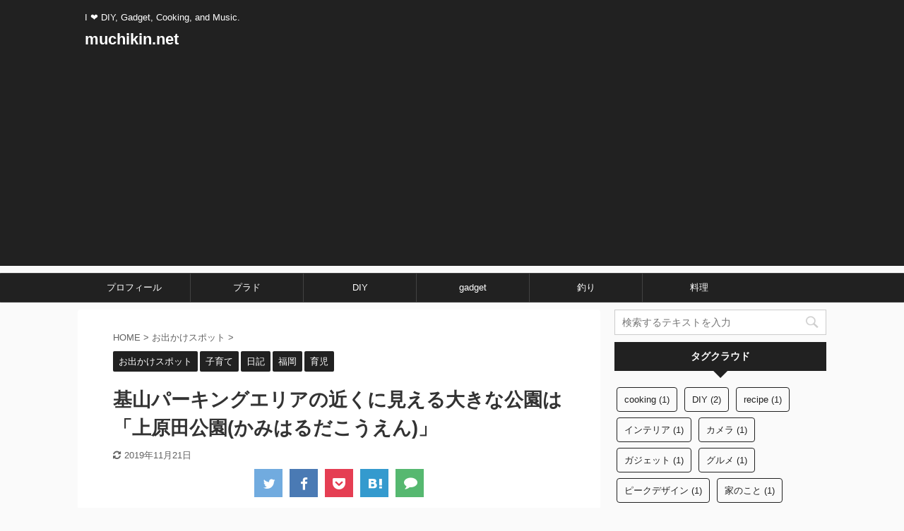

--- FILE ---
content_type: text/html; charset=UTF-8
request_url: http://muchikin.net/kamiharuda_park/
body_size: 22170
content:

<!DOCTYPE html>
<!--[if lt IE 7]>
<html class="ie6" lang="ja"> <![endif]-->
<!--[if IE 7]>
<html class="i7" lang="ja"> <![endif]-->
<!--[if IE 8]>
<html class="ie" lang="ja"> <![endif]-->
<!--[if gt IE 8]><!-->
<html lang="ja" class="">
	<!--<![endif]-->
	<head prefix="og: http://ogp.me/ns# fb: http://ogp.me/ns/fb# article: http://ogp.me/ns/article#">
		<meta charset="UTF-8" >
		<meta name="viewport" content="width=device-width,initial-scale=1.0,user-scalable=no,viewport-fit=cover">
		<meta name="format-detection" content="telephone=no" >

		
		<link rel="alternate" type="application/rss+xml" title="muchikin.net RSS Feed" href="http://muchikin.net/feed/" />
		<link rel="pingback" href="http://muchikin.net/xmlrpc.php" >
		<!--[if lt IE 9]>
		<script src="http://muchikin.net/wp-content/themes/affinger5/js/html5shiv.js"></script>
		<![endif]-->
				<meta name='robots' content='max-image-preview:large' />
	<style>img:is([sizes="auto" i], [sizes^="auto," i]) { contain-intrinsic-size: 3000px 1500px }</style>
	<title>基山パーキングエリアの近くに見える大きな公園は「上原田公園(かみはるだこうえん)」 - muchikin.net</title>
<link rel='dns-prefetch' href='//ajax.googleapis.com' />
<link rel='dns-prefetch' href='//cdn.jsdelivr.net' />
<link rel='dns-prefetch' href='//stats.wp.com' />
<link rel='dns-prefetch' href='//www.googletagmanager.com' />
<link rel='dns-prefetch' href='//pagead2.googlesyndication.com' />
<script type="text/javascript">
/* <![CDATA[ */
window._wpemojiSettings = {"baseUrl":"https:\/\/s.w.org\/images\/core\/emoji\/16.0.1\/72x72\/","ext":".png","svgUrl":"https:\/\/s.w.org\/images\/core\/emoji\/16.0.1\/svg\/","svgExt":".svg","source":{"concatemoji":"http:\/\/muchikin.net\/wp-includes\/js\/wp-emoji-release.min.js?ver=6.8.3"}};
/*! This file is auto-generated */
!function(s,n){var o,i,e;function c(e){try{var t={supportTests:e,timestamp:(new Date).valueOf()};sessionStorage.setItem(o,JSON.stringify(t))}catch(e){}}function p(e,t,n){e.clearRect(0,0,e.canvas.width,e.canvas.height),e.fillText(t,0,0);var t=new Uint32Array(e.getImageData(0,0,e.canvas.width,e.canvas.height).data),a=(e.clearRect(0,0,e.canvas.width,e.canvas.height),e.fillText(n,0,0),new Uint32Array(e.getImageData(0,0,e.canvas.width,e.canvas.height).data));return t.every(function(e,t){return e===a[t]})}function u(e,t){e.clearRect(0,0,e.canvas.width,e.canvas.height),e.fillText(t,0,0);for(var n=e.getImageData(16,16,1,1),a=0;a<n.data.length;a++)if(0!==n.data[a])return!1;return!0}function f(e,t,n,a){switch(t){case"flag":return n(e,"\ud83c\udff3\ufe0f\u200d\u26a7\ufe0f","\ud83c\udff3\ufe0f\u200b\u26a7\ufe0f")?!1:!n(e,"\ud83c\udde8\ud83c\uddf6","\ud83c\udde8\u200b\ud83c\uddf6")&&!n(e,"\ud83c\udff4\udb40\udc67\udb40\udc62\udb40\udc65\udb40\udc6e\udb40\udc67\udb40\udc7f","\ud83c\udff4\u200b\udb40\udc67\u200b\udb40\udc62\u200b\udb40\udc65\u200b\udb40\udc6e\u200b\udb40\udc67\u200b\udb40\udc7f");case"emoji":return!a(e,"\ud83e\udedf")}return!1}function g(e,t,n,a){var r="undefined"!=typeof WorkerGlobalScope&&self instanceof WorkerGlobalScope?new OffscreenCanvas(300,150):s.createElement("canvas"),o=r.getContext("2d",{willReadFrequently:!0}),i=(o.textBaseline="top",o.font="600 32px Arial",{});return e.forEach(function(e){i[e]=t(o,e,n,a)}),i}function t(e){var t=s.createElement("script");t.src=e,t.defer=!0,s.head.appendChild(t)}"undefined"!=typeof Promise&&(o="wpEmojiSettingsSupports",i=["flag","emoji"],n.supports={everything:!0,everythingExceptFlag:!0},e=new Promise(function(e){s.addEventListener("DOMContentLoaded",e,{once:!0})}),new Promise(function(t){var n=function(){try{var e=JSON.parse(sessionStorage.getItem(o));if("object"==typeof e&&"number"==typeof e.timestamp&&(new Date).valueOf()<e.timestamp+604800&&"object"==typeof e.supportTests)return e.supportTests}catch(e){}return null}();if(!n){if("undefined"!=typeof Worker&&"undefined"!=typeof OffscreenCanvas&&"undefined"!=typeof URL&&URL.createObjectURL&&"undefined"!=typeof Blob)try{var e="postMessage("+g.toString()+"("+[JSON.stringify(i),f.toString(),p.toString(),u.toString()].join(",")+"));",a=new Blob([e],{type:"text/javascript"}),r=new Worker(URL.createObjectURL(a),{name:"wpTestEmojiSupports"});return void(r.onmessage=function(e){c(n=e.data),r.terminate(),t(n)})}catch(e){}c(n=g(i,f,p,u))}t(n)}).then(function(e){for(var t in e)n.supports[t]=e[t],n.supports.everything=n.supports.everything&&n.supports[t],"flag"!==t&&(n.supports.everythingExceptFlag=n.supports.everythingExceptFlag&&n.supports[t]);n.supports.everythingExceptFlag=n.supports.everythingExceptFlag&&!n.supports.flag,n.DOMReady=!1,n.readyCallback=function(){n.DOMReady=!0}}).then(function(){return e}).then(function(){var e;n.supports.everything||(n.readyCallback(),(e=n.source||{}).concatemoji?t(e.concatemoji):e.wpemoji&&e.twemoji&&(t(e.twemoji),t(e.wpemoji)))}))}((window,document),window._wpemojiSettings);
/* ]]> */
</script>
<style id='wp-emoji-styles-inline-css' type='text/css'>

	img.wp-smiley, img.emoji {
		display: inline !important;
		border: none !important;
		box-shadow: none !important;
		height: 1em !important;
		width: 1em !important;
		margin: 0 0.07em !important;
		vertical-align: -0.1em !important;
		background: none !important;
		padding: 0 !important;
	}
</style>
<link rel='stylesheet' id='wp-block-library-css' href='http://muchikin.net/wp-includes/css/dist/block-library/style.min.css?ver=6.8.3' type='text/css' media='all' />
<style id='classic-theme-styles-inline-css' type='text/css'>
/*! This file is auto-generated */
.wp-block-button__link{color:#fff;background-color:#32373c;border-radius:9999px;box-shadow:none;text-decoration:none;padding:calc(.667em + 2px) calc(1.333em + 2px);font-size:1.125em}.wp-block-file__button{background:#32373c;color:#fff;text-decoration:none}
</style>
<style id='rinkerg-gutenberg-rinker-style-inline-css' type='text/css'>
.wp-block-create-block-block{background-color:#21759b;color:#fff;padding:2px}

</style>
<link rel='stylesheet' id='mediaelement-css' href='http://muchikin.net/wp-includes/js/mediaelement/mediaelementplayer-legacy.min.css?ver=4.2.17' type='text/css' media='all' />
<link rel='stylesheet' id='wp-mediaelement-css' href='http://muchikin.net/wp-includes/js/mediaelement/wp-mediaelement.min.css?ver=6.8.3' type='text/css' media='all' />
<style id='jetpack-sharing-buttons-style-inline-css' type='text/css'>
.jetpack-sharing-buttons__services-list{display:flex;flex-direction:row;flex-wrap:wrap;gap:0;list-style-type:none;margin:5px;padding:0}.jetpack-sharing-buttons__services-list.has-small-icon-size{font-size:12px}.jetpack-sharing-buttons__services-list.has-normal-icon-size{font-size:16px}.jetpack-sharing-buttons__services-list.has-large-icon-size{font-size:24px}.jetpack-sharing-buttons__services-list.has-huge-icon-size{font-size:36px}@media print{.jetpack-sharing-buttons__services-list{display:none!important}}.editor-styles-wrapper .wp-block-jetpack-sharing-buttons{gap:0;padding-inline-start:0}ul.jetpack-sharing-buttons__services-list.has-background{padding:1.25em 2.375em}
</style>
<style id='global-styles-inline-css' type='text/css'>
:root{--wp--preset--aspect-ratio--square: 1;--wp--preset--aspect-ratio--4-3: 4/3;--wp--preset--aspect-ratio--3-4: 3/4;--wp--preset--aspect-ratio--3-2: 3/2;--wp--preset--aspect-ratio--2-3: 2/3;--wp--preset--aspect-ratio--16-9: 16/9;--wp--preset--aspect-ratio--9-16: 9/16;--wp--preset--color--black: #000000;--wp--preset--color--cyan-bluish-gray: #abb8c3;--wp--preset--color--white: #ffffff;--wp--preset--color--pale-pink: #f78da7;--wp--preset--color--vivid-red: #cf2e2e;--wp--preset--color--luminous-vivid-orange: #ff6900;--wp--preset--color--luminous-vivid-amber: #fcb900;--wp--preset--color--light-green-cyan: #7bdcb5;--wp--preset--color--vivid-green-cyan: #00d084;--wp--preset--color--pale-cyan-blue: #8ed1fc;--wp--preset--color--vivid-cyan-blue: #0693e3;--wp--preset--color--vivid-purple: #9b51e0;--wp--preset--color--soft-red: #e6514c;--wp--preset--color--light-grayish-red: #fdebee;--wp--preset--color--vivid-yellow: #ffc107;--wp--preset--color--very-pale-yellow: #fffde7;--wp--preset--color--very-light-gray: #fafafa;--wp--preset--color--very-dark-gray: #313131;--wp--preset--color--original-color-a: #43a047;--wp--preset--color--original-color-b: #795548;--wp--preset--color--original-color-c: #ec407a;--wp--preset--color--original-color-d: #9e9d24;--wp--preset--gradient--vivid-cyan-blue-to-vivid-purple: linear-gradient(135deg,rgba(6,147,227,1) 0%,rgb(155,81,224) 100%);--wp--preset--gradient--light-green-cyan-to-vivid-green-cyan: linear-gradient(135deg,rgb(122,220,180) 0%,rgb(0,208,130) 100%);--wp--preset--gradient--luminous-vivid-amber-to-luminous-vivid-orange: linear-gradient(135deg,rgba(252,185,0,1) 0%,rgba(255,105,0,1) 100%);--wp--preset--gradient--luminous-vivid-orange-to-vivid-red: linear-gradient(135deg,rgba(255,105,0,1) 0%,rgb(207,46,46) 100%);--wp--preset--gradient--very-light-gray-to-cyan-bluish-gray: linear-gradient(135deg,rgb(238,238,238) 0%,rgb(169,184,195) 100%);--wp--preset--gradient--cool-to-warm-spectrum: linear-gradient(135deg,rgb(74,234,220) 0%,rgb(151,120,209) 20%,rgb(207,42,186) 40%,rgb(238,44,130) 60%,rgb(251,105,98) 80%,rgb(254,248,76) 100%);--wp--preset--gradient--blush-light-purple: linear-gradient(135deg,rgb(255,206,236) 0%,rgb(152,150,240) 100%);--wp--preset--gradient--blush-bordeaux: linear-gradient(135deg,rgb(254,205,165) 0%,rgb(254,45,45) 50%,rgb(107,0,62) 100%);--wp--preset--gradient--luminous-dusk: linear-gradient(135deg,rgb(255,203,112) 0%,rgb(199,81,192) 50%,rgb(65,88,208) 100%);--wp--preset--gradient--pale-ocean: linear-gradient(135deg,rgb(255,245,203) 0%,rgb(182,227,212) 50%,rgb(51,167,181) 100%);--wp--preset--gradient--electric-grass: linear-gradient(135deg,rgb(202,248,128) 0%,rgb(113,206,126) 100%);--wp--preset--gradient--midnight: linear-gradient(135deg,rgb(2,3,129) 0%,rgb(40,116,252) 100%);--wp--preset--font-size--small: 13px;--wp--preset--font-size--medium: 20px;--wp--preset--font-size--large: 36px;--wp--preset--font-size--x-large: 42px;--wp--preset--spacing--20: 0.44rem;--wp--preset--spacing--30: 0.67rem;--wp--preset--spacing--40: 1rem;--wp--preset--spacing--50: 1.5rem;--wp--preset--spacing--60: 2.25rem;--wp--preset--spacing--70: 3.38rem;--wp--preset--spacing--80: 5.06rem;--wp--preset--shadow--natural: 6px 6px 9px rgba(0, 0, 0, 0.2);--wp--preset--shadow--deep: 12px 12px 50px rgba(0, 0, 0, 0.4);--wp--preset--shadow--sharp: 6px 6px 0px rgba(0, 0, 0, 0.2);--wp--preset--shadow--outlined: 6px 6px 0px -3px rgba(255, 255, 255, 1), 6px 6px rgba(0, 0, 0, 1);--wp--preset--shadow--crisp: 6px 6px 0px rgba(0, 0, 0, 1);}:where(.is-layout-flex){gap: 0.5em;}:where(.is-layout-grid){gap: 0.5em;}body .is-layout-flex{display: flex;}.is-layout-flex{flex-wrap: wrap;align-items: center;}.is-layout-flex > :is(*, div){margin: 0;}body .is-layout-grid{display: grid;}.is-layout-grid > :is(*, div){margin: 0;}:where(.wp-block-columns.is-layout-flex){gap: 2em;}:where(.wp-block-columns.is-layout-grid){gap: 2em;}:where(.wp-block-post-template.is-layout-flex){gap: 1.25em;}:where(.wp-block-post-template.is-layout-grid){gap: 1.25em;}.has-black-color{color: var(--wp--preset--color--black) !important;}.has-cyan-bluish-gray-color{color: var(--wp--preset--color--cyan-bluish-gray) !important;}.has-white-color{color: var(--wp--preset--color--white) !important;}.has-pale-pink-color{color: var(--wp--preset--color--pale-pink) !important;}.has-vivid-red-color{color: var(--wp--preset--color--vivid-red) !important;}.has-luminous-vivid-orange-color{color: var(--wp--preset--color--luminous-vivid-orange) !important;}.has-luminous-vivid-amber-color{color: var(--wp--preset--color--luminous-vivid-amber) !important;}.has-light-green-cyan-color{color: var(--wp--preset--color--light-green-cyan) !important;}.has-vivid-green-cyan-color{color: var(--wp--preset--color--vivid-green-cyan) !important;}.has-pale-cyan-blue-color{color: var(--wp--preset--color--pale-cyan-blue) !important;}.has-vivid-cyan-blue-color{color: var(--wp--preset--color--vivid-cyan-blue) !important;}.has-vivid-purple-color{color: var(--wp--preset--color--vivid-purple) !important;}.has-black-background-color{background-color: var(--wp--preset--color--black) !important;}.has-cyan-bluish-gray-background-color{background-color: var(--wp--preset--color--cyan-bluish-gray) !important;}.has-white-background-color{background-color: var(--wp--preset--color--white) !important;}.has-pale-pink-background-color{background-color: var(--wp--preset--color--pale-pink) !important;}.has-vivid-red-background-color{background-color: var(--wp--preset--color--vivid-red) !important;}.has-luminous-vivid-orange-background-color{background-color: var(--wp--preset--color--luminous-vivid-orange) !important;}.has-luminous-vivid-amber-background-color{background-color: var(--wp--preset--color--luminous-vivid-amber) !important;}.has-light-green-cyan-background-color{background-color: var(--wp--preset--color--light-green-cyan) !important;}.has-vivid-green-cyan-background-color{background-color: var(--wp--preset--color--vivid-green-cyan) !important;}.has-pale-cyan-blue-background-color{background-color: var(--wp--preset--color--pale-cyan-blue) !important;}.has-vivid-cyan-blue-background-color{background-color: var(--wp--preset--color--vivid-cyan-blue) !important;}.has-vivid-purple-background-color{background-color: var(--wp--preset--color--vivid-purple) !important;}.has-black-border-color{border-color: var(--wp--preset--color--black) !important;}.has-cyan-bluish-gray-border-color{border-color: var(--wp--preset--color--cyan-bluish-gray) !important;}.has-white-border-color{border-color: var(--wp--preset--color--white) !important;}.has-pale-pink-border-color{border-color: var(--wp--preset--color--pale-pink) !important;}.has-vivid-red-border-color{border-color: var(--wp--preset--color--vivid-red) !important;}.has-luminous-vivid-orange-border-color{border-color: var(--wp--preset--color--luminous-vivid-orange) !important;}.has-luminous-vivid-amber-border-color{border-color: var(--wp--preset--color--luminous-vivid-amber) !important;}.has-light-green-cyan-border-color{border-color: var(--wp--preset--color--light-green-cyan) !important;}.has-vivid-green-cyan-border-color{border-color: var(--wp--preset--color--vivid-green-cyan) !important;}.has-pale-cyan-blue-border-color{border-color: var(--wp--preset--color--pale-cyan-blue) !important;}.has-vivid-cyan-blue-border-color{border-color: var(--wp--preset--color--vivid-cyan-blue) !important;}.has-vivid-purple-border-color{border-color: var(--wp--preset--color--vivid-purple) !important;}.has-vivid-cyan-blue-to-vivid-purple-gradient-background{background: var(--wp--preset--gradient--vivid-cyan-blue-to-vivid-purple) !important;}.has-light-green-cyan-to-vivid-green-cyan-gradient-background{background: var(--wp--preset--gradient--light-green-cyan-to-vivid-green-cyan) !important;}.has-luminous-vivid-amber-to-luminous-vivid-orange-gradient-background{background: var(--wp--preset--gradient--luminous-vivid-amber-to-luminous-vivid-orange) !important;}.has-luminous-vivid-orange-to-vivid-red-gradient-background{background: var(--wp--preset--gradient--luminous-vivid-orange-to-vivid-red) !important;}.has-very-light-gray-to-cyan-bluish-gray-gradient-background{background: var(--wp--preset--gradient--very-light-gray-to-cyan-bluish-gray) !important;}.has-cool-to-warm-spectrum-gradient-background{background: var(--wp--preset--gradient--cool-to-warm-spectrum) !important;}.has-blush-light-purple-gradient-background{background: var(--wp--preset--gradient--blush-light-purple) !important;}.has-blush-bordeaux-gradient-background{background: var(--wp--preset--gradient--blush-bordeaux) !important;}.has-luminous-dusk-gradient-background{background: var(--wp--preset--gradient--luminous-dusk) !important;}.has-pale-ocean-gradient-background{background: var(--wp--preset--gradient--pale-ocean) !important;}.has-electric-grass-gradient-background{background: var(--wp--preset--gradient--electric-grass) !important;}.has-midnight-gradient-background{background: var(--wp--preset--gradient--midnight) !important;}.has-small-font-size{font-size: var(--wp--preset--font-size--small) !important;}.has-medium-font-size{font-size: var(--wp--preset--font-size--medium) !important;}.has-large-font-size{font-size: var(--wp--preset--font-size--large) !important;}.has-x-large-font-size{font-size: var(--wp--preset--font-size--x-large) !important;}
:where(.wp-block-post-template.is-layout-flex){gap: 1.25em;}:where(.wp-block-post-template.is-layout-grid){gap: 1.25em;}
:where(.wp-block-columns.is-layout-flex){gap: 2em;}:where(.wp-block-columns.is-layout-grid){gap: 2em;}
:root :where(.wp-block-pullquote){font-size: 1.5em;line-height: 1.6;}
</style>
<link rel='stylesheet' id='contact-form-7-css' href='http://muchikin.net/wp-content/plugins/contact-form-7/includes/css/styles.css?ver=6.1.2' type='text/css' media='all' />
<link rel='stylesheet' id='SFSImainCss-css' href='http://muchikin.net/wp-content/plugins/ultimate-social-media-icons/css/sfsi-style.css?ver=2.9.6' type='text/css' media='all' />
<link rel='stylesheet' id='wpda_wpdp_public-css' href='http://muchikin.net/wp-content/plugins/wp-data-access/public/../assets/css/wpda_public.css?ver=5.5.61' type='text/css' media='all' />
<link rel='stylesheet' id='yyi_rinker_stylesheet-css' href='http://muchikin.net/wp-content/plugins/yyi-rinker/css/style.css?v=1.11.1&#038;ver=6.8.3' type='text/css' media='all' />
<link rel='stylesheet' id='normalize-css' href='http://muchikin.net/wp-content/themes/affinger5/css/normalize.css?ver=1.5.9' type='text/css' media='all' />
<link rel='stylesheet' id='font-awesome-css' href='http://muchikin.net/wp-content/themes/affinger5/css/fontawesome/css/font-awesome.min.css?ver=4.7.0' type='text/css' media='all' />
<link rel='stylesheet' id='st_svg-css' href='http://muchikin.net/wp-content/themes/affinger5/st_svg/style.css?ver=6.8.3' type='text/css' media='all' />
<link rel='stylesheet' id='style-css' href='http://muchikin.net/wp-content/themes/affinger5/style.css?ver=6.8.3' type='text/css' media='all' />
<link rel='stylesheet' id='single-css' href='http://muchikin.net/wp-content/themes/affinger5/st-rankcss.php' type='text/css' media='all' />
<link rel='stylesheet' id='st-themecss-css' href='http://muchikin.net/wp-content/themes/affinger5/st-themecss-loader.php?ver=6.8.3' type='text/css' media='all' />
<script type="text/javascript" src="//ajax.googleapis.com/ajax/libs/jquery/1.11.3/jquery.min.js?ver=1.11.3" id="jquery-js"></script>
<script type="text/javascript" src="http://muchikin.net/wp-includes/js/jquery/jquery-migrate.min.js?ver=3.4.1" id="jquery-migrate-js"></script>
<script type="text/javascript" src="http://muchikin.net/wp-includes/js/underscore.min.js?ver=1.13.7" id="underscore-js"></script>
<script type="text/javascript" src="http://muchikin.net/wp-includes/js/backbone.min.js?ver=1.6.0" id="backbone-js"></script>
<script type="text/javascript" id="wp-api-request-js-extra">
/* <![CDATA[ */
var wpApiSettings = {"root":"http:\/\/muchikin.net\/wp-json\/","nonce":"a1a8a16231","versionString":"wp\/v2\/"};
/* ]]> */
</script>
<script type="text/javascript" src="http://muchikin.net/wp-includes/js/api-request.min.js?ver=6.8.3" id="wp-api-request-js"></script>
<script type="text/javascript" src="http://muchikin.net/wp-includes/js/wp-api.min.js?ver=6.8.3" id="wp-api-js"></script>
<script type="text/javascript" id="wpda_rest_api-js-extra">
/* <![CDATA[ */
var wpdaApiSettings = {"path":"wpda"};
/* ]]> */
</script>
<script type="text/javascript" src="http://muchikin.net/wp-content/plugins/wp-data-access/public/../assets/js/wpda_rest_api.js?ver=5.5.61" id="wpda_rest_api-js"></script>
<link rel="https://api.w.org/" href="http://muchikin.net/wp-json/" /><link rel="alternate" title="JSON" type="application/json" href="http://muchikin.net/wp-json/wp/v2/posts/120" /><link rel='shortlink' href='http://muchikin.net/?p=120' />
<link rel="alternate" title="oEmbed (JSON)" type="application/json+oembed" href="http://muchikin.net/wp-json/oembed/1.0/embed?url=http%3A%2F%2Fmuchikin.net%2Fkamiharuda_park%2F" />
<link rel="alternate" title="oEmbed (XML)" type="text/xml+oembed" href="http://muchikin.net/wp-json/oembed/1.0/embed?url=http%3A%2F%2Fmuchikin.net%2Fkamiharuda_park%2F&#038;format=xml" />
<meta name="generator" content="Site Kit by Google 1.170.0" /><meta name="follow.[base64]" content="YLGyfWMcURhvVarcMLMc"/>	<style>img#wpstats{display:none}</style>
		<style>
.yyi-rinker-images {
    display: flex;
    justify-content: center;
    align-items: center;
    position: relative;

}
div.yyi-rinker-image img.yyi-rinker-main-img.hidden {
    display: none;
}

.yyi-rinker-images-arrow {
    cursor: pointer;
    position: absolute;
    top: 50%;
    display: block;
    margin-top: -11px;
    opacity: 0.6;
    width: 22px;
}

.yyi-rinker-images-arrow-left{
    left: -10px;
}
.yyi-rinker-images-arrow-right{
    right: -10px;
}

.yyi-rinker-images-arrow-left.hidden {
    display: none;
}

.yyi-rinker-images-arrow-right.hidden {
    display: none;
}
div.yyi-rinker-contents.yyi-rinker-design-tate  div.yyi-rinker-box{
    flex-direction: column;
}

div.yyi-rinker-contents.yyi-rinker-design-slim div.yyi-rinker-box .yyi-rinker-links {
    flex-direction: column;
}

div.yyi-rinker-contents.yyi-rinker-design-slim div.yyi-rinker-info {
    width: 100%;
}

div.yyi-rinker-contents.yyi-rinker-design-slim .yyi-rinker-title {
    text-align: center;
}

div.yyi-rinker-contents.yyi-rinker-design-slim .yyi-rinker-links {
    text-align: center;
}
div.yyi-rinker-contents.yyi-rinker-design-slim .yyi-rinker-image {
    margin: auto;
}

div.yyi-rinker-contents.yyi-rinker-design-slim div.yyi-rinker-info ul.yyi-rinker-links li {
	align-self: stretch;
}
div.yyi-rinker-contents.yyi-rinker-design-slim div.yyi-rinker-box div.yyi-rinker-info {
	padding: 0;
}
div.yyi-rinker-contents.yyi-rinker-design-slim div.yyi-rinker-box {
	flex-direction: column;
	padding: 14px 5px 0;
}

.yyi-rinker-design-slim div.yyi-rinker-box div.yyi-rinker-info {
	text-align: center;
}

.yyi-rinker-design-slim div.price-box span.price {
	display: block;
}

div.yyi-rinker-contents.yyi-rinker-design-slim div.yyi-rinker-info div.yyi-rinker-title a{
	font-size:16px;
}

div.yyi-rinker-contents.yyi-rinker-design-slim ul.yyi-rinker-links li.amazonkindlelink:before,  div.yyi-rinker-contents.yyi-rinker-design-slim ul.yyi-rinker-links li.amazonlink:before,  div.yyi-rinker-contents.yyi-rinker-design-slim ul.yyi-rinker-links li.rakutenlink:before, div.yyi-rinker-contents.yyi-rinker-design-slim ul.yyi-rinker-links li.yahoolink:before, div.yyi-rinker-contents.yyi-rinker-design-slim ul.yyi-rinker-links li.mercarilink:before {
	font-size:12px;
}

div.yyi-rinker-contents.yyi-rinker-design-slim ul.yyi-rinker-links li a {
	font-size: 13px;
}
.entry-content ul.yyi-rinker-links li {
	padding: 0;
}

div.yyi-rinker-contents .yyi-rinker-attention.attention_desing_right_ribbon {
    width: 89px;
    height: 91px;
    position: absolute;
    top: -1px;
    right: -1px;
    left: auto;
    overflow: hidden;
}

div.yyi-rinker-contents .yyi-rinker-attention.attention_desing_right_ribbon span {
    display: inline-block;
    width: 146px;
    position: absolute;
    padding: 4px 0;
    left: -13px;
    top: 12px;
    text-align: center;
    font-size: 12px;
    line-height: 24px;
    -webkit-transform: rotate(45deg);
    transform: rotate(45deg);
    box-shadow: 0 1px 3px rgba(0, 0, 0, 0.2);
}

div.yyi-rinker-contents .yyi-rinker-attention.attention_desing_right_ribbon {
    background: none;
}
.yyi-rinker-attention.attention_desing_right_ribbon .yyi-rinker-attention-after,
.yyi-rinker-attention.attention_desing_right_ribbon .yyi-rinker-attention-before{
display:none;
}
div.yyi-rinker-use-right_ribbon div.yyi-rinker-title {
    margin-right: 2rem;
}

				</style><meta name="robots" content="index, follow" />
<meta name="thumbnail" content="http://muchikin.net/wp-content/uploads/2015/01/20150125080944.jpg">
<link rel="canonical" href="http://muchikin.net/kamiharuda_park/" />
<meta name="google-site-verification" content="BCp-1Na_93gRKl-Fr-XDmj-F3MW-OMTSIfSNKTkNQ0s">
<!-- Site Kit が追加した Google AdSense メタタグ -->
<meta name="google-adsense-platform-account" content="ca-host-pub-2644536267352236">
<meta name="google-adsense-platform-domain" content="sitekit.withgoogle.com">
<!-- Site Kit が追加した End Google AdSense メタタグ -->
<style type="text/css">.recentcomments a{display:inline !important;padding:0 !important;margin:0 !important;}</style>
<!-- Google AdSense スニペット (Site Kit が追加) -->
<script type="text/javascript" async="async" src="https://pagead2.googlesyndication.com/pagead/js/adsbygoogle.js?client=ca-pub-2542187897033424&amp;host=ca-host-pub-2644536267352236" crossorigin="anonymous"></script>

<!-- (ここまで) Google AdSense スニペット (Site Kit が追加) -->
<link rel="icon" href="http://muchikin.net/wp-content/uploads/2020/12/cropped-8FA51BED-3749-41F0-B7C3-21A7EA1D300B-1-32x32.jpeg" sizes="32x32" />
<link rel="icon" href="http://muchikin.net/wp-content/uploads/2020/12/cropped-8FA51BED-3749-41F0-B7C3-21A7EA1D300B-1-192x192.jpeg" sizes="192x192" />
<link rel="apple-touch-icon" href="http://muchikin.net/wp-content/uploads/2020/12/cropped-8FA51BED-3749-41F0-B7C3-21A7EA1D300B-1-180x180.jpeg" />
<meta name="msapplication-TileImage" content="http://muchikin.net/wp-content/uploads/2020/12/cropped-8FA51BED-3749-41F0-B7C3-21A7EA1D300B-1-270x270.jpeg" />
			<script>
		(function (i, s, o, g, r, a, m) {
			i['GoogleAnalyticsObject'] = r;
			i[r] = i[r] || function () {
					(i[r].q = i[r].q || []).push(arguments)
				}, i[r].l = 1 * new Date();
			a = s.createElement(o),
				m = s.getElementsByTagName(o)[0];
			a.async = 1;
			a.src = g;
			m.parentNode.insertBefore(a, m)
		})(window, document, 'script', '//www.google-analytics.com/analytics.js', 'ga');

		ga('create', 'UA-68309-7', 'auto');
		ga('send', 'pageview');

	</script>
				<!-- OGP -->
	
						<meta name="twitter:card" content="summary">
				<meta name="twitter:site" content="@muchikin">
		<meta name="twitter:title" content="基山パーキングエリアの近くに見える大きな公園は「上原田公園(かみはるだこうえん)」">
		<meta name="twitter:description" content="九州道を福岡から鳥栖方面に走ってると基山パーキングエリアの手前右側に大きな公園が見えてて通る度に気になってたので調べて行ってきました。 詳しくは筑紫野市のホームページに載ってます。「かみはるだこうえん">
		<meta name="twitter:image" content="http://muchikin.net/wp-content/uploads/2015/01/20150125080944.jpg">
		<!-- /OGP -->
		


	<script>
		jQuery(function(){
		jQuery('.entry-content a[href^=http]')
			.not('[href*="'+location.hostname+'"]')
			.attr({target:"_blank"})
		;})
	</script>

<script>
	jQuery(function(){
		jQuery('.st-btn-open').click(function(){
			jQuery(this).next('.st-slidebox').stop(true, true).slideToggle();
			jQuery(this).addClass('st-btn-open-click');
		});
	});
</script>

	<script>
		jQuery(function(){
		jQuery('.post h2 , .h2modoki').wrapInner('<span class="st-dash-design"></span>');
		}) 
	</script>

<script>
	jQuery(function(){
		jQuery("#toc_container:not(:has(ul ul))").addClass("only-toc");
		jQuery(".st-ac-box ul:has(.cat-item)").each(function(){
			jQuery(this).addClass("st-ac-cat");
		});
	});
</script>

<script>
	jQuery(function(){
						jQuery('.st-star').parent('.rankh4').css('padding-bottom','5px'); // スターがある場合のランキング見出し調整
	});
</script>

			</head>
	<body class="wp-singular post-template-default single single-post postid-120 single-format-standard wp-theme-affinger5 sfsi_actvite_theme_flat not-front-page" >
				<div id="st-ami">
				<div id="wrapper" class="">
				<div id="wrapper-in">
					<header id="">
						<div id="headbox-bg">
							<div id="headbox">

									<nav id="s-navi" class="pcnone" data-st-nav data-st-nav-type="normal">
			<dl class="acordion is-active" data-st-nav-primary>
				<dt class="trigger">
					<p class="acordion_button"><span class="op"><i class="fa st-svg-menu"></i></span></p>
					
								<!-- 追加メニュー -->
								
								<!-- 追加メニュー2 -->
								
									</dt>

				<dd class="acordion_tree">
					<div class="acordion_tree_content">

						

														<div class="menu-%e3%83%97%e3%83%ad%e3%83%95%e3%82%a3%e3%83%bc%e3%83%ab-container"><ul id="menu-%e3%83%97%e3%83%ad%e3%83%95%e3%82%a3%e3%83%bc%e3%83%ab" class="menu"><li id="menu-item-37" class="menu-item menu-item-type-post_type menu-item-object-page menu-item-37"><a href="http://muchikin.net/profile/"><span class="menu-item-label">プロフィール</span></a></li>
<li id="menu-item-621" class="menu-item menu-item-type-taxonomy menu-item-object-category menu-item-621"><a href="http://muchikin.net/category/prado/"><span class="menu-item-label">プラド</span></a></li>
<li id="menu-item-622" class="menu-item menu-item-type-taxonomy menu-item-object-category menu-item-622"><a href="http://muchikin.net/category/diy/"><span class="menu-item-label">DIY</span></a></li>
<li id="menu-item-623" class="menu-item menu-item-type-taxonomy menu-item-object-category menu-item-623"><a href="http://muchikin.net/category/gadget/"><span class="menu-item-label">gadget</span></a></li>
<li id="menu-item-624" class="menu-item menu-item-type-taxonomy menu-item-object-category menu-item-624"><a href="http://muchikin.net/category/%e9%87%a3%e3%82%8a/"><span class="menu-item-label">釣り</span></a></li>
<li id="menu-item-625" class="menu-item menu-item-type-taxonomy menu-item-object-category menu-item-625"><a href="http://muchikin.net/category/%e6%96%99%e7%90%86/"><span class="menu-item-label">料理</span></a></li>
</ul></div>							<div class="clear"></div>

						
					</div>
				</dd>
			</dl>

					</nav>
	
								<div id="header-l">
									
									<div id="st-text-logo">
										
            
			
				<!-- キャプション -->
				                
					              		 	 <p class="descr sitenametop">
               		     	I ❤︎ DIY, Gadget, Cooking, and Music.               			 </p>
					                    
				                
				<!-- ロゴ又はブログ名 -->
				              		  <p class="sitename"><a href="http://muchikin.net/">
                  		                      		    muchikin.net                   		               		  </a></p>
            					<!-- ロゴ又はブログ名ここまで -->

			    
		
    									</div>
								</div><!-- /#header-l -->

								<div id="header-r" class="smanone">
									
								</div><!-- /#header-r -->
							</div><!-- /#headbox-bg -->
						</div><!-- /#headbox clearfix -->

						
						
						
						
											
<div id="gazou-wide">
			<div id="st-menubox">
			<div id="st-menuwide">
				<nav class="smanone clearfix"><ul id="menu-%e3%83%97%e3%83%ad%e3%83%95%e3%82%a3%e3%83%bc%e3%83%ab-1" class="menu"><li class="menu-item menu-item-type-post_type menu-item-object-page menu-item-37"><a href="http://muchikin.net/profile/">プロフィール</a></li>
<li class="menu-item menu-item-type-taxonomy menu-item-object-category menu-item-621"><a href="http://muchikin.net/category/prado/">プラド</a></li>
<li class="menu-item menu-item-type-taxonomy menu-item-object-category menu-item-622"><a href="http://muchikin.net/category/diy/">DIY</a></li>
<li class="menu-item menu-item-type-taxonomy menu-item-object-category menu-item-623"><a href="http://muchikin.net/category/gadget/">gadget</a></li>
<li class="menu-item menu-item-type-taxonomy menu-item-object-category menu-item-624"><a href="http://muchikin.net/category/%e9%87%a3%e3%82%8a/">釣り</a></li>
<li class="menu-item menu-item-type-taxonomy menu-item-object-category menu-item-625"><a href="http://muchikin.net/category/%e6%96%99%e7%90%86/">料理</a></li>
</ul></nav>			</div>
		</div>
				</div>
					
					
					</header>

					

					<div id="content-w">

					
					
					
	
			<div id="st-header-post-under-box" class="st-header-post-no-data "
		     style="">
			<div class="st-dark-cover">
							</div>
		</div>
	

<div id="content" class="clearfix">
	<div id="contentInner">
		<main>
			<article>
				<div id="post-120" class="st-post post-120 post type-post status-publish format-standard has-post-thumbnail hentry category-18 category-8 category-11 category-17 category-15">

					
																
					
					<!--ぱんくず -->
											<div
							id="breadcrumb">
							<ol itemscope itemtype="http://schema.org/BreadcrumbList">
								<li itemprop="itemListElement" itemscope itemtype="http://schema.org/ListItem">
									<a href="http://muchikin.net" itemprop="item">
										<span itemprop="name">HOME</span>
									</a>
									&gt;
									<meta itemprop="position" content="1"/>
								</li>

								
																	<li itemprop="itemListElement" itemscope itemtype="http://schema.org/ListItem">
										<a href="http://muchikin.net/category/%e3%81%8a%e5%87%ba%e3%81%8b%e3%81%91%e3%82%b9%e3%83%9d%e3%83%83%e3%83%88/" itemprop="item">
											<span
												itemprop="name">お出かけスポット</span>
										</a>
										&gt;
										<meta itemprop="position" content="2"/>
									</li>
																								</ol>

													</div>
										<!--/ ぱんくず -->

					<!--ループ開始 -->
										
																									<p class="st-catgroup">
								<a href="http://muchikin.net/category/%e3%81%8a%e5%87%ba%e3%81%8b%e3%81%91%e3%82%b9%e3%83%9d%e3%83%83%e3%83%88/" title="View all posts in お出かけスポット" rel="category tag"><span class="catname st-catid18">お出かけスポット</span></a> <a href="http://muchikin.net/category/%e5%ad%90%e8%82%b2%e3%81%a6/" title="View all posts in 子育て" rel="category tag"><span class="catname st-catid8">子育て</span></a> <a href="http://muchikin.net/category/%e6%97%a5%e8%a8%98/" title="View all posts in 日記" rel="category tag"><span class="catname st-catid11">日記</span></a> <a href="http://muchikin.net/category/%e7%a6%8f%e5%b2%a1/" title="View all posts in 福岡" rel="category tag"><span class="catname st-catid17">福岡</span></a> <a href="http://muchikin.net/category/%e8%82%b2%e5%85%90/" title="View all posts in 育児" rel="category tag"><span class="catname st-catid15">育児</span></a>							</p>
						
						<h1 class="entry-title">基山パーキングエリアの近くに見える大きな公園は「上原田公園(かみはるだこうえん)」</h1>

						
	<div class="blogbox ">
		<p><span class="kdate">
											<i class="fa fa-refresh"></i><time class="updated" datetime="2019-11-21T12:34:27+0900">2019年11月21日</time>
					</span></p>
	</div>
					
											
	
	<div class="sns st-sns-top">
	<ul class="clearfix">
					<!--ツイートボタン-->
			<li class="twitter"> 
			<a rel="nofollow" onclick="window.open('//twitter.com/intent/tweet?url=http%3A%2F%2Fmuchikin.net%2Fkamiharuda_park%2F&text=%E5%9F%BA%E5%B1%B1%E3%83%91%E3%83%BC%E3%82%AD%E3%83%B3%E3%82%B0%E3%82%A8%E3%83%AA%E3%82%A2%E3%81%AE%E8%BF%91%E3%81%8F%E3%81%AB%E8%A6%8B%E3%81%88%E3%82%8B%E5%A4%A7%E3%81%8D%E3%81%AA%E5%85%AC%E5%9C%92%E3%81%AF%E3%80%8C%E4%B8%8A%E5%8E%9F%E7%94%B0%E5%85%AC%E5%9C%92%28%E3%81%8B%E3%81%BF%E3%81%AF%E3%82%8B%E3%81%A0%E3%81%93%E3%81%86%E3%81%88%E3%82%93%29%E3%80%8D&via=muchikin&tw_p=tweetbutton', '', 'width=500,height=450'); return false;"><i class="fa fa-twitter"></i><span class="snstext " >Twitter</span></a>
			</li>
		
					<!--シェアボタン-->      
			<li class="facebook">
			<a href="//www.facebook.com/sharer.php?src=bm&u=http%3A%2F%2Fmuchikin.net%2Fkamiharuda_park%2F&t=%E5%9F%BA%E5%B1%B1%E3%83%91%E3%83%BC%E3%82%AD%E3%83%B3%E3%82%B0%E3%82%A8%E3%83%AA%E3%82%A2%E3%81%AE%E8%BF%91%E3%81%8F%E3%81%AB%E8%A6%8B%E3%81%88%E3%82%8B%E5%A4%A7%E3%81%8D%E3%81%AA%E5%85%AC%E5%9C%92%E3%81%AF%E3%80%8C%E4%B8%8A%E5%8E%9F%E7%94%B0%E5%85%AC%E5%9C%92%28%E3%81%8B%E3%81%BF%E3%81%AF%E3%82%8B%E3%81%A0%E3%81%93%E3%81%86%E3%81%88%E3%82%93%29%E3%80%8D" target="_blank" rel="nofollow noopener"><i class="fa fa-facebook"></i><span class="snstext " >Share</span>
			</a>
			</li>
		
					<!--ポケットボタン-->      
			<li class="pocket">
			<a rel="nofollow" onclick="window.open('//getpocket.com/edit?url=http%3A%2F%2Fmuchikin.net%2Fkamiharuda_park%2F&title=%E5%9F%BA%E5%B1%B1%E3%83%91%E3%83%BC%E3%82%AD%E3%83%B3%E3%82%B0%E3%82%A8%E3%83%AA%E3%82%A2%E3%81%AE%E8%BF%91%E3%81%8F%E3%81%AB%E8%A6%8B%E3%81%88%E3%82%8B%E5%A4%A7%E3%81%8D%E3%81%AA%E5%85%AC%E5%9C%92%E3%81%AF%E3%80%8C%E4%B8%8A%E5%8E%9F%E7%94%B0%E5%85%AC%E5%9C%92%28%E3%81%8B%E3%81%BF%E3%81%AF%E3%82%8B%E3%81%A0%E3%81%93%E3%81%86%E3%81%88%E3%82%93%29%E3%80%8D', '', 'width=500,height=350'); return false;"><i class="fa fa-get-pocket"></i><span class="snstext " >Pocket</span></a></li>
		
					<!--はてブボタン-->
			<li class="hatebu">       
				<a href="//b.hatena.ne.jp/entry/http://muchikin.net/kamiharuda_park/" class="hatena-bookmark-button" data-hatena-bookmark-layout="simple" title="基山パーキングエリアの近くに見える大きな公園は「上原田公園(かみはるだこうえん)」" rel="nofollow"><i class="fa st-svg-hateb"></i><span class="snstext " >Hatena</span>
				</a><script type="text/javascript" src="//b.st-hatena.com/js/bookmark_button.js" charset="utf-8" async="async"></script>

			</li>
		
					<!--LINEボタン-->   
			<li class="line">
			<a href="//line.me/R/msg/text/?%E5%9F%BA%E5%B1%B1%E3%83%91%E3%83%BC%E3%82%AD%E3%83%B3%E3%82%B0%E3%82%A8%E3%83%AA%E3%82%A2%E3%81%AE%E8%BF%91%E3%81%8F%E3%81%AB%E8%A6%8B%E3%81%88%E3%82%8B%E5%A4%A7%E3%81%8D%E3%81%AA%E5%85%AC%E5%9C%92%E3%81%AF%E3%80%8C%E4%B8%8A%E5%8E%9F%E7%94%B0%E5%85%AC%E5%9C%92%28%E3%81%8B%E3%81%BF%E3%81%AF%E3%82%8B%E3%81%A0%E3%81%93%E3%81%86%E3%81%88%E3%82%93%29%E3%80%8D%0Ahttp%3A%2F%2Fmuchikin.net%2Fkamiharuda_park%2F" target="_blank" rel="nofollow noopener"><i class="fa fa-comment" aria-hidden="true"></i><span class="snstext" >LINE</span></a>
			</li> 
		
		
	</ul>

	</div> 

						
					<div class="mainbox">
						<div id="nocopy" ><!-- コピー禁止エリアここから -->
							
																						
							<div class="entry-content">
								<p>九州道を福岡から鳥栖方面に走ってると基山パーキングエリアの手前右側に大きな公園が見えてて通る度に気になってたので調べて行ってきました。</p>
<div></div>
<div>詳しくは筑紫野市のホームページに載ってます。「かみはるだこうえん」と読みます。</div>
<div><a href="http://www.city.chikushino.fukuoka.jp/sougouseisakubu/senryakukikaku/shisetsu-map/kankou-kouen-sports/110_2.html">上原田公園</a></div>
<div></div>
<div>※ラストワンマイルが少々分かりづらいです。近くまで行くと看板が出てるので注意しときましょう。遠方の方は「井出ちゃんぽん原田店」をナビに設定して腹ごなししてから行くと良いです。井出ちゃんぽんから車で5分かからないくらいの場所です。</div>
<div></div>
<div>公園入口の脇に20台ほどの駐車スペースがありますが、非常に狭くて停めづらいです。公園入口のスロープを登った先にも広い駐車場があるのでそちらを利用すると良いでしょう。</div>
<div></div>
<div>公園内はこんな感じ。新しい公園なので全体的にきれいです。遊具も大きくて楽しい。<br />
<img decoding="async" class="hatena-fotolife" title="f:id:muchikin:20150125080944j:image" src="https://cdn-ak.f.st-hatena.com/images/fotolife/m/muchikin/20150125/20150125080944.jpg" alt="f:id:muchikin:20150125080944j:image" /></div>
<div></div>
<div>シート広げてお弁当食べてる人もいました。天気が良かったら気持ち良いでしょうね。<br />
<img decoding="async" class="hatena-fotolife" title="f:id:muchikin:20150125080956j:image" src="https://cdn-ak.f.st-hatena.com/images/fotolife/m/muchikin/20150125/20150125080956.jpg" alt="f:id:muchikin:20150125080956j:image" /></div>
<div></div>
<div>土手が広くてでんぐり返りし放題です。その先に見えるのが入口脇の駐車場。その向こうが九州道。<br />
<img decoding="async" class="hatena-fotolife" title="f:id:muchikin:20150125081010j:image" src="https://cdn-ak.f.st-hatena.com/images/fotolife/m/muchikin/20150125/20150125081010.jpg" alt="f:id:muchikin:20150125081010j:image" /></div>
<div></div>
<div>こちらは奥の駐車場。その奥には野球ができる広いグラウンドもあります。<br />
<img decoding="async" class="hatena-fotolife" title="f:id:muchikin:20150125081023j:image" src="https://cdn-ak.f.st-hatena.com/images/fotolife/m/muchikin/20150125/20150125081023.jpg" alt="f:id:muchikin:20150125081023j:image" /></div>
<div></div>
<div>遊具が充実してます。ローラー滑り台が一番人気でした。<br />
<img decoding="async" class="hatena-fotolife" title="f:id:muchikin:20150125081040j:image" src="https://cdn-ak.f.st-hatena.com/images/fotolife/m/muchikin/20150125/20150125081040.jpg" alt="f:id:muchikin:20150125081040j:image" /></div>
<div></div>
<div>公園の案内板。スケボーが禁止されてるかどうかは未確認です。あのクネクネしたスケボーみたいなやつ（何ていうんだアレ）で遊んでる子はいました。</div>
<div><img decoding="async" class="hatena-fotolife" title="f:id:muchikin:20150125081113j:image" src="https://cdn-ak.f.st-hatena.com/images/fotolife/m/muchikin/20150125/20150125081113.jpg" alt="f:id:muchikin:20150125081113j:image" /></div>
<div></div>
<div>
<p><img decoding="async" class="hatena-fotolife" title="f:id:muchikin:20150125083559j:plain" src="https://cdn-ak.f.st-hatena.com/images/fotolife/m/muchikin/20150125/20150125083559.jpg" alt="f:id:muchikin:20150125083559j:plain" /></p>
</div>
<div></div>
<div>余談ですが井出ちゃんぽんの「特製ちゃんぽん」普通盛り880万円です。多すぎるので子どもとシェアするくらいが丁度よいです。一人で完食したら公園ででんぐり返りする時に口からはみ出します。<br />
<img decoding="async" class="hatena-fotolife" title="f:id:muchikin:20150125083549j:image" src="https://cdn-ak.f.st-hatena.com/images/fotolife/m/muchikin/20150125/20150125083549.jpg" alt="f:id:muchikin:20150125083549j:image" /></div>
<div class='sfsiaftrpstwpr'><div class='sfsi_responsive_icons sfsi-mouseOver-effect sfsi-mouseOver-effect-fade_in' style='display:block;margin-top:px; margin-bottom: px; width:100%' data-icon-width-type='Fully responsive' data-icon-width-size='240' data-edge-type='Round' data-edge-radius='5'  ><div class='sfsi_icons_container sfsi_responsive_without_counter_icons sfsi_medium_button_container sfsi_icons_container_box_fully_container ' style='width:100%;display:flex; text-align:center;' ><a target='_blank' href='https://www.facebook.com/sharer/sharer.php?u=http%3A%2F%2Fmuchikin.net%2Fkamiharuda_park%2F' style='display:block;text-align:center;margin-left:10px;  flex-basis:100%;' class=sfsi_responsive_fluid ><div class='sfsi_responsive_icon_item_container sfsi_responsive_icon_facebook_container sfsi_medium_button sfsi_responsive_icon_gradient sfsi_centered_icon' style=' border-radius:5px; width:auto; ' ><img style='max-height: 25px;display:unset;margin:0' class='sfsi_wicon' alt='facebook' src='http://muchikin.net/wp-content/plugins/ultimate-social-media-icons/images/responsive-icon/facebook.svg'><span style='color:#fff'>Share on Facebook</span></div></a><a target='_blank' href='https://x.com/intent/post?text=%23Topic+via%40muchikin&url=http%3A%2F%2Fmuchikin.net%2Fkamiharuda_park%2F' style='display:block;text-align:center;margin-left:10px;  flex-basis:100%;' class=sfsi_responsive_fluid ><div class='sfsi_responsive_icon_item_container sfsi_responsive_icon_twitter_container sfsi_medium_button sfsi_responsive_icon_gradient sfsi_centered_icon' style=' border-radius:5px; width:auto; ' ><img style='max-height: 25px;display:unset;margin:0' class='sfsi_wicon' alt='Twitter' src='http://muchikin.net/wp-content/plugins/ultimate-social-media-icons/images/responsive-icon/Twitter.svg'><span style='color:#fff'>Tweet</span></div></a><a target='_blank' href='https://www.specificfeeds.com/widgets/emailSubscribeEncFeed/[base64]/OA==/' style='display:block;text-align:center;margin-left:10px;  flex-basis:100%;' class=sfsi_responsive_fluid ><div class='sfsi_responsive_icon_item_container sfsi_responsive_icon_follow_container sfsi_medium_button sfsi_responsive_icon_gradient sfsi_centered_icon' style=' border-radius:5px; width:auto; ' ><img style='max-height: 25px;display:unset;margin:0' class='sfsi_wicon' alt='Follow' src='http://muchikin.net/wp-content/plugins/ultimate-social-media-icons/images/responsive-icon/Follow.png'><span style='color:#fff'>Follow us</span></div></a></div></div></div><!--end responsive_icons-->							</div>
						</div><!-- コピー禁止エリアここまで -->

												
					<div class="adbox">
				
							        
	
									<div style="padding-top:10px;">
						
		        
	
					</div>
							</div>
			

						
					</div><!-- .mainboxここまで -->

																
					
	
	<div class="sns st-sns-top">
	<ul class="clearfix">
					<!--ツイートボタン-->
			<li class="twitter"> 
			<a rel="nofollow" onclick="window.open('//twitter.com/intent/tweet?url=http%3A%2F%2Fmuchikin.net%2Fkamiharuda_park%2F&text=%E5%9F%BA%E5%B1%B1%E3%83%91%E3%83%BC%E3%82%AD%E3%83%B3%E3%82%B0%E3%82%A8%E3%83%AA%E3%82%A2%E3%81%AE%E8%BF%91%E3%81%8F%E3%81%AB%E8%A6%8B%E3%81%88%E3%82%8B%E5%A4%A7%E3%81%8D%E3%81%AA%E5%85%AC%E5%9C%92%E3%81%AF%E3%80%8C%E4%B8%8A%E5%8E%9F%E7%94%B0%E5%85%AC%E5%9C%92%28%E3%81%8B%E3%81%BF%E3%81%AF%E3%82%8B%E3%81%A0%E3%81%93%E3%81%86%E3%81%88%E3%82%93%29%E3%80%8D&via=muchikin&tw_p=tweetbutton', '', 'width=500,height=450'); return false;"><i class="fa fa-twitter"></i><span class="snstext " >Twitter</span></a>
			</li>
		
					<!--シェアボタン-->      
			<li class="facebook">
			<a href="//www.facebook.com/sharer.php?src=bm&u=http%3A%2F%2Fmuchikin.net%2Fkamiharuda_park%2F&t=%E5%9F%BA%E5%B1%B1%E3%83%91%E3%83%BC%E3%82%AD%E3%83%B3%E3%82%B0%E3%82%A8%E3%83%AA%E3%82%A2%E3%81%AE%E8%BF%91%E3%81%8F%E3%81%AB%E8%A6%8B%E3%81%88%E3%82%8B%E5%A4%A7%E3%81%8D%E3%81%AA%E5%85%AC%E5%9C%92%E3%81%AF%E3%80%8C%E4%B8%8A%E5%8E%9F%E7%94%B0%E5%85%AC%E5%9C%92%28%E3%81%8B%E3%81%BF%E3%81%AF%E3%82%8B%E3%81%A0%E3%81%93%E3%81%86%E3%81%88%E3%82%93%29%E3%80%8D" target="_blank" rel="nofollow noopener"><i class="fa fa-facebook"></i><span class="snstext " >Share</span>
			</a>
			</li>
		
					<!--ポケットボタン-->      
			<li class="pocket">
			<a rel="nofollow" onclick="window.open('//getpocket.com/edit?url=http%3A%2F%2Fmuchikin.net%2Fkamiharuda_park%2F&title=%E5%9F%BA%E5%B1%B1%E3%83%91%E3%83%BC%E3%82%AD%E3%83%B3%E3%82%B0%E3%82%A8%E3%83%AA%E3%82%A2%E3%81%AE%E8%BF%91%E3%81%8F%E3%81%AB%E8%A6%8B%E3%81%88%E3%82%8B%E5%A4%A7%E3%81%8D%E3%81%AA%E5%85%AC%E5%9C%92%E3%81%AF%E3%80%8C%E4%B8%8A%E5%8E%9F%E7%94%B0%E5%85%AC%E5%9C%92%28%E3%81%8B%E3%81%BF%E3%81%AF%E3%82%8B%E3%81%A0%E3%81%93%E3%81%86%E3%81%88%E3%82%93%29%E3%80%8D', '', 'width=500,height=350'); return false;"><i class="fa fa-get-pocket"></i><span class="snstext " >Pocket</span></a></li>
		
					<!--はてブボタン-->
			<li class="hatebu">       
				<a href="//b.hatena.ne.jp/entry/http://muchikin.net/kamiharuda_park/" class="hatena-bookmark-button" data-hatena-bookmark-layout="simple" title="基山パーキングエリアの近くに見える大きな公園は「上原田公園(かみはるだこうえん)」" rel="nofollow"><i class="fa st-svg-hateb"></i><span class="snstext " >Hatena</span>
				</a><script type="text/javascript" src="//b.st-hatena.com/js/bookmark_button.js" charset="utf-8" async="async"></script>

			</li>
		
					<!--LINEボタン-->   
			<li class="line">
			<a href="//line.me/R/msg/text/?%E5%9F%BA%E5%B1%B1%E3%83%91%E3%83%BC%E3%82%AD%E3%83%B3%E3%82%B0%E3%82%A8%E3%83%AA%E3%82%A2%E3%81%AE%E8%BF%91%E3%81%8F%E3%81%AB%E8%A6%8B%E3%81%88%E3%82%8B%E5%A4%A7%E3%81%8D%E3%81%AA%E5%85%AC%E5%9C%92%E3%81%AF%E3%80%8C%E4%B8%8A%E5%8E%9F%E7%94%B0%E5%85%AC%E5%9C%92%28%E3%81%8B%E3%81%BF%E3%81%AF%E3%82%8B%E3%81%A0%E3%81%93%E3%81%86%E3%81%88%E3%82%93%29%E3%80%8D%0Ahttp%3A%2F%2Fmuchikin.net%2Fkamiharuda_park%2F" target="_blank" rel="nofollow noopener"><i class="fa fa-comment" aria-hidden="true"></i><span class="snstext" >LINE</span></a>
			</li> 
		
		
	</ul>

	</div> 

											
<div class="kanren pop-box ">
	
	
	
</div>

											<p class="tagst">
							<i class="fa fa-folder-open-o" aria-hidden="true"></i>-<a href="http://muchikin.net/category/%e3%81%8a%e5%87%ba%e3%81%8b%e3%81%91%e3%82%b9%e3%83%9d%e3%83%83%e3%83%88/" rel="category tag">お出かけスポット</a>, <a href="http://muchikin.net/category/%e5%ad%90%e8%82%b2%e3%81%a6/" rel="category tag">子育て</a>, <a href="http://muchikin.net/category/%e6%97%a5%e8%a8%98/" rel="category tag">日記</a>, <a href="http://muchikin.net/category/%e7%a6%8f%e5%b2%a1/" rel="category tag">福岡</a>, <a href="http://muchikin.net/category/%e8%82%b2%e5%85%90/" rel="category tag">育児</a><br/>
													</p>
					
					<aside>
						<p class="author" style="display:none;"><a href="http://muchikin.net/author/muchikin/" title="muchikin" class="vcard author"><span class="fn">author</span></a></p>
																		<!--ループ終了-->

																					<hr class="hrcss" />

<div id="comments">
     	<div id="respond" class="comment-respond">
		<h3 id="reply-title" class="comment-reply-title">comment <small><a rel="nofollow" id="cancel-comment-reply-link" href="/kamiharuda_park/#respond" style="display:none;">コメントをキャンセル</a></small></h3><form action="http://muchikin.net/wp-comments-post.php" method="post" id="commentform" class="comment-form"><p class="comment-notes"><span id="email-notes">メールアドレスが公開されることはありません。</span> <span class="required-field-message"><span class="required">※</span> が付いている欄は必須項目です</span></p><p class="comment-form-comment"><label for="comment">コメント <span class="required">※</span></label> <textarea id="comment" name="comment" cols="45" rows="8" maxlength="65525" required="required"></textarea></p><p class="comment-form-author"><label for="author">名前 <span class="required">※</span></label> <input id="author" name="author" type="text" value="" size="30" maxlength="245" autocomplete="name" required="required" /></p>
<p class="comment-form-email"><label for="email">メール <span class="required">※</span></label> <input id="email" name="email" type="text" value="" size="30" maxlength="100" aria-describedby="email-notes" autocomplete="email" required="required" /></p>
<p class="comment-form-url"><label for="url">サイト</label> <input id="url" name="url" type="text" value="" size="30" maxlength="200" autocomplete="url" /></p>
<p class="comment-form-cookies-consent"><input id="wp-comment-cookies-consent" name="wp-comment-cookies-consent" type="checkbox" value="yes" /> <label for="wp-comment-cookies-consent">次回のコメントで使用するためブラウザーに自分の名前、メールアドレス、サイトを保存する。</label></p>
<p class="form-submit"><input name="submit" type="submit" id="submit" class="submit" value="送信" /> <input type='hidden' name='comment_post_ID' value='120' id='comment_post_ID' />
<input type='hidden' name='comment_parent' id='comment_parent' value='0' />
</p></form>	</div><!-- #respond -->
	</div>


<!-- END singer -->
													
						<!--関連記事-->
						
	
	<h4 class="point"><span class="point-in">関連記事</span></h4>

	
<div class="kanren" data-st-load-more-content
     data-st-load-more-id="2d8f0bb8-7e50-43e8-b052-b6407b0d109a">
						
			<dl class="clearfix">
				<dt><a href="http://muchikin.net/2014-03-14-065837/">
						
							
																	<img src="http://muchikin.net/wp-content/themes/affinger5/images/no-img.png"
									     alt="no image" title="no image" width="100" height="100"/>
								
							
											</a></dt>
				<dd>
					
	
	<p class="st-catgroup itiran-category">
		<a href="http://muchikin.net/category/%e3%83%80%e3%82%a4%e3%82%a8%e3%83%83%e3%83%88/" title="View all posts in ダイエット" rel="category tag"><span class="catname st-catid20">ダイエット</span></a> <a href="http://muchikin.net/category/%e6%97%a5%e8%a8%98/" title="View all posts in 日記" rel="category tag"><span class="catname st-catid11">日記</span></a>	</p>

					<h5 class="kanren-t">
						<a href="http://muchikin.net/2014-03-14-065837/">たなけんパイセンとダイエット勝負：42日目</a>
					</h5>

						<div class="st-excerpt smanone">
		<p>今日の記録、67.2kg。 ペース落ちてきたなー。もっと追い込まねば。 と思ってる矢先に、家の最寄りのバス停で降りたら目の前に持ち帰り唐揚げ専門店が新たにオープンしてて面妖なスメルを漂わせやがりまして ... </p>
	</div>
									</dd>
			</dl>
					
			<dl class="clearfix">
				<dt><a href="http://muchikin.net/2016-08-19-%e9%82%a3%e7%8f%82%e5%b7%9d%e7%94%ba%e3%81%ae%e3%81%a4%e3%81%91%e9%ba%ba%e3%80%8c%e3%81%9f%e3%81%a4%e4%bb%8b%e3%80%8d/">
						
															<img width="150" height="113" src="http://muchikin.net/wp-content/uploads/2016/08/20160819141241.jpg" class="attachment-st_thumb150 size-st_thumb150 wp-post-image" alt="" decoding="async" loading="lazy" srcset="http://muchikin.net/wp-content/uploads/2016/08/20160819141241.jpg 1024w, http://muchikin.net/wp-content/uploads/2016/08/20160819141241-300x225.jpg 300w, http://muchikin.net/wp-content/uploads/2016/08/20160819141241-768x576.jpg 768w, http://muchikin.net/wp-content/uploads/2016/08/20160819141241-940x705.jpg 940w" sizes="auto, (max-width: 150px) 100vw, 150px" />							
											</a></dt>
				<dd>
					
	
	<p class="st-catgroup itiran-category">
		<a href="http://muchikin.net/category/%e3%81%8a%e5%ba%97/" title="View all posts in お店" rel="category tag"><span class="catname st-catid12">お店</span></a> <a href="http://muchikin.net/category/%e6%97%a5%e8%a8%98/" title="View all posts in 日記" rel="category tag"><span class="catname st-catid11">日記</span></a> <a href="http://muchikin.net/category/%e7%a6%8f%e5%b2%a1/" title="View all posts in 福岡" rel="category tag"><span class="catname st-catid17">福岡</span></a>	</p>

					<h5 class="kanren-t">
						<a href="http://muchikin.net/2016-08-19-%e9%82%a3%e7%8f%82%e5%b7%9d%e7%94%ba%e3%81%ae%e3%81%a4%e3%81%91%e9%ba%ba%e3%80%8c%e3%81%9f%e3%81%a4%e4%bb%8b%e3%80%8d/">那珂川町のつけ麺「たつ介」</a>
					</h5>

						<div class="st-excerpt smanone">
		<p>子供達を連れて那珂川町のつけ麺屋さん「たつ介」に行ってきました。すごい般若感。 お店の前には3台分の駐車スペースあり。店の横に広い駐車場がありますが勝手に駐めてはいけません。私も13時くらいに行きまし ... </p>
	</div>
									</dd>
			</dl>
					
			<dl class="clearfix">
				<dt><a href="http://muchikin.net/oboreru/">
						
															<img width="150" height="119" src="http://muchikin.net/wp-content/uploads/2019/03/swimming_obore.png" class="attachment-st_thumb150 size-st_thumb150 wp-post-image" alt="" decoding="async" loading="lazy" srcset="http://muchikin.net/wp-content/uploads/2019/03/swimming_obore.png 787w, http://muchikin.net/wp-content/uploads/2019/03/swimming_obore-300x239.png 300w, http://muchikin.net/wp-content/uploads/2019/03/swimming_obore-768x611.png 768w" sizes="auto, (max-width: 150px) 100vw, 150px" />							
											</a></dt>
				<dd>
					
	
	<p class="st-catgroup itiran-category">
		<a href="http://muchikin.net/category/%e5%ad%90%e8%82%b2%e3%81%a6/" title="View all posts in 子育て" rel="category tag"><span class="catname st-catid8">子育て</span></a>	</p>

					<h5 class="kanren-t">
						<a href="http://muchikin.net/oboreru/">人は静かに突然溺れる</a>
					</h5>

						<div class="st-excerpt smanone">
		<p>水の事故、特に小さい子供のニュースは子を持つ親として目にするたびに胸が締め付けられます。 togetter.com 我が家は下の子も６歳になりお風呂も一人で入ってくれたり手がかからなくなってはきました ... </p>
	</div>
									</dd>
			</dl>
					
			<dl class="clearfix">
				<dt><a href="http://muchikin.net/2015-12-01-ps3%e3%81%ae%e8%a3%8f%e8%93%8b%e3%81%ae%e9%96%8b%e3%81%91%e6%96%b9/">
						
															<img width="113" height="150" src="http://muchikin.net/wp-content/uploads/2015/12/20151201011415.jpg" class="attachment-st_thumb150 size-st_thumb150 wp-post-image" alt="" decoding="async" loading="lazy" srcset="http://muchikin.net/wp-content/uploads/2015/12/20151201011415.jpg 768w, http://muchikin.net/wp-content/uploads/2015/12/20151201011415-225x300.jpg 225w" sizes="auto, (max-width: 113px) 100vw, 113px" />							
											</a></dt>
				<dd>
					
	
	<p class="st-catgroup itiran-category">
		<a href="http://muchikin.net/category/gadget/" title="View all posts in gadget" rel="category tag"><span class="catname st-catid6">gadget</span></a> <a href="http://muchikin.net/category/%e6%97%a5%e8%a8%98/" title="View all posts in 日記" rel="category tag"><span class="catname st-catid11">日記</span></a>	</p>

					<h5 class="kanren-t">
						<a href="http://muchikin.net/2015-12-01-ps3%e3%81%ae%e8%a3%8f%e8%93%8b%e3%81%ae%e9%96%8b%e3%81%91%e6%96%b9/">PS3の裏蓋の開け方</a>
					</h5>

						<div class="st-excerpt smanone">
		<p>PS3のファンの音がうるさいので分解して大掃除してみました。と言ってもホコリを取り除いたくらいですけど。 外さないといけないネジ まずひっくり返して裏蓋を上にします。写真の赤矢印のところにキャップがは ... </p>
	</div>
									</dd>
			</dl>
					
			<dl class="clearfix">
				<dt><a href="http://muchikin.net/2014-02-22-104324/">
						
							
																	<img src="http://muchikin.net/wp-content/themes/affinger5/images/no-img.png"
									     alt="no image" title="no image" width="100" height="100"/>
								
							
											</a></dt>
				<dd>
					
	
	<p class="st-catgroup itiran-category">
		<a href="http://muchikin.net/category/%e3%83%80%e3%82%a4%e3%82%a8%e3%83%83%e3%83%88/" title="View all posts in ダイエット" rel="category tag"><span class="catname st-catid20">ダイエット</span></a> <a href="http://muchikin.net/category/%e6%97%a5%e8%a8%98/" title="View all posts in 日記" rel="category tag"><span class="catname st-catid11">日記</span></a>	</p>

					<h5 class="kanren-t">
						<a href="http://muchikin.net/2014-02-22-104324/">たなけんパイセンとダイエット勝負：22日目</a>
					</h5>

						<div class="st-excerpt smanone">
		<p>今日の記録、69.8kg。 飲み会（インド料理屋）でサラダを貪るとか言ってましたが2品目のボリューミーなタンドリーチキンのビジュアルが強烈過ぎて自暴自棄になり俺なんてもうどうなってもいいんだと泣きなが ... </p>
	</div>
									</dd>
			</dl>
					</div>


						<!--ページナビ-->
						<div class="p-navi clearfix">
							<dl>
																									<dt>PREV</dt>
									<dd>
										<a href="http://muchikin.net/2015-01-24-203145/">オイルサーディンで簡単パスタ</a>
									</dd>
								
																									<dt>NEXT</dt>
									<dd>
										<a href="http://muchikin.net/2015-01-31-001345/">IKEA福岡の近くには恐竜がいる</a>
									</dd>
															</dl>
						</div>
					</aside>

				</div>
				<!--/post-->
			</article>
		</main>
	</div>
	<!-- /#contentInner -->
	<div id="side">
	<aside>

					<div class="side-topad">
				<div id="search-2" class="ad widget_search"><div id="search">
	<form method="get" id="searchform" action="http://muchikin.net/">
		<label class="hidden" for="s">
					</label>
		<input type="text" placeholder="検索するテキストを入力" value="" name="s" id="s" />
		<input type="image" src="http://muchikin.net/wp-content/themes/affinger5/images/search.png" alt="検索" id="searchsubmit" />
	</form>
</div>
<!-- /stinger --> </div><div id="tag_cloud-3" class="ad widget_tag_cloud"><p class="st-widgets-title"><span>タグクラウド</span></p><div class="tagcloud"><a href="http://muchikin.net/tag/cooking/" class="tag-cloud-link tag-link-38 tag-link-position-1" style="font-size: 8pt;" aria-label="cooking (1個の項目)">cooking<span class="tag-link-count"> (1)</span></a>
<a href="http://muchikin.net/tag/diy/" class="tag-cloud-link tag-link-21 tag-link-position-2" style="font-size: 22pt;" aria-label="DIY (2個の項目)">DIY<span class="tag-link-count"> (2)</span></a>
<a href="http://muchikin.net/tag/recipe/" class="tag-cloud-link tag-link-37 tag-link-position-3" style="font-size: 8pt;" aria-label="recipe (1個の項目)">recipe<span class="tag-link-count"> (1)</span></a>
<a href="http://muchikin.net/tag/%e3%82%a4%e3%83%b3%e3%83%86%e3%83%aa%e3%82%a2/" class="tag-cloud-link tag-link-28 tag-link-position-4" style="font-size: 8pt;" aria-label="インテリア (1個の項目)">インテリア<span class="tag-link-count"> (1)</span></a>
<a href="http://muchikin.net/tag/%e3%82%ab%e3%83%a1%e3%83%a9/" class="tag-cloud-link tag-link-23 tag-link-position-5" style="font-size: 8pt;" aria-label="カメラ (1個の項目)">カメラ<span class="tag-link-count"> (1)</span></a>
<a href="http://muchikin.net/tag/%e3%82%ac%e3%82%b8%e3%82%a7%e3%83%83%e3%83%88/" class="tag-cloud-link tag-link-24 tag-link-position-6" style="font-size: 8pt;" aria-label="ガジェット (1個の項目)">ガジェット<span class="tag-link-count"> (1)</span></a>
<a href="http://muchikin.net/tag/%e3%82%b0%e3%83%ab%e3%83%a1/" class="tag-cloud-link tag-link-27 tag-link-position-7" style="font-size: 8pt;" aria-label="グルメ (1個の項目)">グルメ<span class="tag-link-count"> (1)</span></a>
<a href="http://muchikin.net/tag/%e3%83%94%e3%83%bc%e3%82%af%e3%83%87%e3%82%b6%e3%82%a4%e3%83%b3/" class="tag-cloud-link tag-link-25 tag-link-position-8" style="font-size: 8pt;" aria-label="ピークデザイン (1個の項目)">ピークデザイン<span class="tag-link-count"> (1)</span></a>
<a href="http://muchikin.net/tag/%e5%ae%b6%e3%81%ae%e3%81%93%e3%81%a8/" class="tag-cloud-link tag-link-22 tag-link-position-9" style="font-size: 8pt;" aria-label="家のこと (1個の項目)">家のこと<span class="tag-link-count"> (1)</span></a>
<a href="http://muchikin.net/tag/%e7%86%8a%e6%9c%ac/" class="tag-cloud-link tag-link-26 tag-link-position-10" style="font-size: 8pt;" aria-label="熊本 (1個の項目)">熊本<span class="tag-link-count"> (1)</span></a></div>
</div><div id="categories-2" class="ad widget_categories"><p class="st-widgets-title"><span>カテゴリー</span></p><form action="http://muchikin.net" method="get"><label class="screen-reader-text" for="cat">カテゴリー</label><select  name='cat' id='cat' class='postform'>
	<option value='-1'>カテゴリーを選択</option>
	<option class="level-0" value="7">camera&nbsp;&nbsp;(3)</option>
	<option class="level-0" value="14">DIY&nbsp;&nbsp;(12)</option>
	<option class="level-0" value="6">gadget&nbsp;&nbsp;(19)</option>
	<option class="level-0" value="9">game&nbsp;&nbsp;(1)</option>
	<option class="level-0" value="35">recipe&nbsp;&nbsp;(1)</option>
	<option class="level-0" value="13">webサービス&nbsp;&nbsp;(11)</option>
	<option class="level-0" value="10">アプリ&nbsp;&nbsp;(6)</option>
	<option class="level-0" value="18">お出かけスポット&nbsp;&nbsp;(3)</option>
	<option class="level-0" value="12">お店&nbsp;&nbsp;(5)</option>
	<option class="level-0" value="43">キャンプ&nbsp;&nbsp;(1)</option>
	<option class="level-0" value="20">ダイエット&nbsp;&nbsp;(57)</option>
	<option class="level-0" value="39">プラド&nbsp;&nbsp;(5)</option>
	<option class="level-0" value="3">ブログ&nbsp;&nbsp;(2)</option>
	<option class="level-0" value="19">レシピ&nbsp;&nbsp;(8)</option>
	<option class="level-0" value="16">仕事&nbsp;&nbsp;(2)</option>
	<option class="level-0" value="8">子育て&nbsp;&nbsp;(3)</option>
	<option class="level-0" value="36">料理&nbsp;&nbsp;(1)</option>
	<option class="level-0" value="11">日記&nbsp;&nbsp;(79)</option>
	<option class="level-0" value="1">未分類&nbsp;&nbsp;(4)</option>
	<option class="level-0" value="47">民泊&nbsp;&nbsp;(1)</option>
	<option class="level-0" value="17">福岡&nbsp;&nbsp;(6)</option>
	<option class="level-0" value="15">育児&nbsp;&nbsp;(2)</option>
	<option class="level-0" value="29">買ってよかった&nbsp;&nbsp;(12)</option>
	<option class="level-0" value="44">釣り&nbsp;&nbsp;(3)</option>
</select>
</form><script type="text/javascript">
/* <![CDATA[ */

(function() {
	var dropdown = document.getElementById( "cat" );
	function onCatChange() {
		if ( dropdown.options[ dropdown.selectedIndex ].value > 0 ) {
			dropdown.parentNode.submit();
		}
	}
	dropdown.onchange = onCatChange;
})();

/* ]]> */
</script>
</div>
		<div id="recent-posts-2" class="ad widget_recent_entries">
		<p class="st-widgets-title"><span>最近の投稿</span></p>
		<ul>
											<li>
					<a href="http://muchikin.net/smartlock202509/">【2025年9月最新版】民泊に最適なスマートロック徹底比較</a>
											<span class="post-date">2025年9月10日</span>
									</li>
											<li>
					<a href="http://muchikin.net/mensa/">MENSA会員になりました</a>
											<span class="post-date">2025年3月12日</span>
									</li>
											<li>
					<a href="http://muchikin.net/%e3%83%84%e3%82%a4%e3%83%b3%e3%83%90%e3%83%bc%e3%83%89%e6%8e%83%e9%99%a4%e6%a9%9f-ehc-eb54b-%e3%83%ac%e3%83%93%e3%83%a5%e3%83%bc/">ツインバード掃除機 EHC-EB54B レビュー</a>
											<span class="post-date">2025年2月12日</span>
									</li>
											<li>
					<a href="http://muchikin.net/kitchen_channel_support/">キッチンの棚をDIY〜チャンネルサポートしか勝たん〜</a>
											<span class="post-date">2023年6月5日</span>
									</li>
											<li>
					<a href="http://muchikin.net/diy_kodomobeya_kabe/">総制作費30,000円★子供部屋の間仕切り壁をDIYしてみました</a>
											<span class="post-date">2022年12月12日</span>
									</li>
					</ul>

		</div><div id="recent-comments-2" class="ad widget_recent_comments"><p class="st-widgets-title"><span>最近のコメント</span></p><ul id="recentcomments"><li class="recentcomments"><a href="http://muchikin.net/diy_kodomobeya_kabe/#comment-52">総制作費30,000円★子供部屋の間仕切り壁をDIYしてみました</a> に <span class="comment-author-link">muchikin</span> より</li><li class="recentcomments"><a href="http://muchikin.net/diy_kodomobeya_kabe/#comment-51">総制作費30,000円★子供部屋の間仕切り壁をDIYしてみました</a> に <span class="comment-author-link">津田誠之</span> より</li><li class="recentcomments"><a href="http://muchikin.net/65inchtv/#comment-50">[DIY]ラブリコで壁を作って65インチのテレビを壁掛けしてみた</a> に <span class="comment-author-link">やよい</span> より</li></ul></div><div id="archives-2" class="ad widget_archive"><p class="st-widgets-title"><span>過去ログ</span></p>		<label class="screen-reader-text" for="archives-dropdown-2">過去ログ</label>
		<select id="archives-dropdown-2" name="archive-dropdown">
			
			<option value="">月を選択</option>
				<option value='http://muchikin.net/2025/09/'> 2025年9月 &nbsp;(1)</option>
	<option value='http://muchikin.net/2025/03/'> 2025年3月 &nbsp;(1)</option>
	<option value='http://muchikin.net/2025/02/'> 2025年2月 &nbsp;(1)</option>
	<option value='http://muchikin.net/2023/06/'> 2023年6月 &nbsp;(1)</option>
	<option value='http://muchikin.net/2022/12/'> 2022年12月 &nbsp;(1)</option>
	<option value='http://muchikin.net/2022/03/'> 2022年3月 &nbsp;(1)</option>
	<option value='http://muchikin.net/2021/12/'> 2021年12月 &nbsp;(3)</option>
	<option value='http://muchikin.net/2021/11/'> 2021年11月 &nbsp;(1)</option>
	<option value='http://muchikin.net/2021/09/'> 2021年9月 &nbsp;(1)</option>
	<option value='http://muchikin.net/2021/07/'> 2021年7月 &nbsp;(1)</option>
	<option value='http://muchikin.net/2021/01/'> 2021年1月 &nbsp;(1)</option>
	<option value='http://muchikin.net/2020/12/'> 2020年12月 &nbsp;(1)</option>
	<option value='http://muchikin.net/2020/06/'> 2020年6月 &nbsp;(1)</option>
	<option value='http://muchikin.net/2020/04/'> 2020年4月 &nbsp;(1)</option>
	<option value='http://muchikin.net/2020/01/'> 2020年1月 &nbsp;(1)</option>
	<option value='http://muchikin.net/2019/12/'> 2019年12月 &nbsp;(2)</option>
	<option value='http://muchikin.net/2019/07/'> 2019年7月 &nbsp;(1)</option>
	<option value='http://muchikin.net/2019/03/'> 2019年3月 &nbsp;(1)</option>
	<option value='http://muchikin.net/2018/11/'> 2018年11月 &nbsp;(1)</option>
	<option value='http://muchikin.net/2017/12/'> 2017年12月 &nbsp;(1)</option>
	<option value='http://muchikin.net/2017/02/'> 2017年2月 &nbsp;(1)</option>
	<option value='http://muchikin.net/2017/01/'> 2017年1月 &nbsp;(1)</option>
	<option value='http://muchikin.net/2016/11/'> 2016年11月 &nbsp;(3)</option>
	<option value='http://muchikin.net/2016/10/'> 2016年10月 &nbsp;(2)</option>
	<option value='http://muchikin.net/2016/09/'> 2016年9月 &nbsp;(2)</option>
	<option value='http://muchikin.net/2016/08/'> 2016年8月 &nbsp;(2)</option>
	<option value='http://muchikin.net/2016/02/'> 2016年2月 &nbsp;(1)</option>
	<option value='http://muchikin.net/2015/12/'> 2015年12月 &nbsp;(1)</option>
	<option value='http://muchikin.net/2015/10/'> 2015年10月 &nbsp;(1)</option>
	<option value='http://muchikin.net/2015/09/'> 2015年9月 &nbsp;(1)</option>
	<option value='http://muchikin.net/2015/08/'> 2015年8月 &nbsp;(4)</option>
	<option value='http://muchikin.net/2015/05/'> 2015年5月 &nbsp;(1)</option>
	<option value='http://muchikin.net/2015/04/'> 2015年4月 &nbsp;(1)</option>
	<option value='http://muchikin.net/2015/03/'> 2015年3月 &nbsp;(1)</option>
	<option value='http://muchikin.net/2015/02/'> 2015年2月 &nbsp;(6)</option>
	<option value='http://muchikin.net/2015/01/'> 2015年1月 &nbsp;(4)</option>
	<option value='http://muchikin.net/2014/12/'> 2014年12月 &nbsp;(1)</option>
	<option value='http://muchikin.net/2014/08/'> 2014年8月 &nbsp;(1)</option>
	<option value='http://muchikin.net/2014/05/'> 2014年5月 &nbsp;(2)</option>
	<option value='http://muchikin.net/2014/04/'> 2014年4月 &nbsp;(2)</option>
	<option value='http://muchikin.net/2014/03/'> 2014年3月 &nbsp;(34)</option>
	<option value='http://muchikin.net/2014/02/'> 2014年2月 &nbsp;(27)</option>

		</select>

			<script type="text/javascript">
/* <![CDATA[ */

(function() {
	var dropdown = document.getElementById( "archives-dropdown-2" );
	function onSelectChange() {
		if ( dropdown.options[ dropdown.selectedIndex ].value !== '' ) {
			document.location.href = this.options[ this.selectedIndex ].value;
		}
	}
	dropdown.onchange = onSelectChange;
})();

/* ]]> */
</script>
</div><div id="meta-2" class="ad widget_meta"><p class="st-widgets-title"><span>メタ情報</span></p>
		<ul>
						<li><a href="http://muchikin.net/wp-login.php">ログイン</a></li>
			<li><a href="http://muchikin.net/feed/">投稿フィード</a></li>
			<li><a href="http://muchikin.net/comments/feed/">コメントフィード</a></li>

			<li><a href="https://ja.wordpress.org/">WordPress.org</a></li>
		</ul>

		</div>			</div>
		
					<div class="kanren ">
										<dl class="clearfix">
				<dt><a href="http://muchikin.net/smartlock202509/">
													<img width="150" height="150" src="http://muchikin.net/wp-content/uploads/2025/09/IMG_6551-150x150.jpg" class="attachment-st_thumb150 size-st_thumb150 wp-post-image" alt="" decoding="async" loading="lazy" srcset="http://muchikin.net/wp-content/uploads/2025/09/IMG_6551-150x150.jpg 150w, http://muchikin.net/wp-content/uploads/2025/09/IMG_6551-100x100.jpg 100w" sizes="auto, (max-width: 150px) 100vw, 150px" />											</a></dt>
				<dd>
					
	
	<p class="st-catgroup itiran-category">
		<a href="http://muchikin.net/category/gadget/" title="View all posts in gadget" rel="category tag"><span class="catname st-catid6">gadget</span></a> <a href="http://muchikin.net/category/%e6%b0%91%e6%b3%8a/" title="View all posts in 民泊" rel="category tag"><span class="catname st-catid47">民泊</span></a>	</p>
					<h5 class="kanren-t"><a href="http://muchikin.net/smartlock202509/">【2025年9月最新版】民泊に最適なスマートロック徹底比較</a></h5>
						<div class="blog_info">
		<p>
							<i class="fa fa-refresh"></i>2025/9/16					</p>
	</div>
														</dd>
			</dl>
								<dl class="clearfix">
				<dt><a href="http://muchikin.net/mensa/">
													<img width="150" height="150" src="http://muchikin.net/wp-content/uploads/2025/03/P1017890-150x150.jpeg" class="attachment-st_thumb150 size-st_thumb150 wp-post-image" alt="" decoding="async" loading="lazy" srcset="http://muchikin.net/wp-content/uploads/2025/03/P1017890-150x150.jpeg 150w, http://muchikin.net/wp-content/uploads/2025/03/P1017890-100x100.jpeg 100w" sizes="auto, (max-width: 150px) 100vw, 150px" />											</a></dt>
				<dd>
					
	
	<p class="st-catgroup itiran-category">
		<a href="http://muchikin.net/category/blog/" title="View all posts in ブログ" rel="category tag"><span class="catname st-catid3">ブログ</span></a> <a href="http://muchikin.net/category/%e6%97%a5%e8%a8%98/" title="View all posts in 日記" rel="category tag"><span class="catname st-catid11">日記</span></a>	</p>
					<h5 class="kanren-t"><a href="http://muchikin.net/mensa/">MENSA会員になりました</a></h5>
						<div class="blog_info">
		<p>
							<i class="fa fa-refresh"></i>2025/3/16					</p>
	</div>
														</dd>
			</dl>
								<dl class="clearfix">
				<dt><a href="http://muchikin.net/%e3%83%84%e3%82%a4%e3%83%b3%e3%83%90%e3%83%bc%e3%83%89%e6%8e%83%e9%99%a4%e6%a9%9f-ehc-eb54b-%e3%83%ac%e3%83%93%e3%83%a5%e3%83%bc/">
													<img width="150" height="150" src="http://muchikin.net/wp-content/uploads/2025/02/52545_5_600x.jpg-150x150.webp" class="attachment-st_thumb150 size-st_thumb150 wp-post-image" alt="" decoding="async" loading="lazy" srcset="http://muchikin.net/wp-content/uploads/2025/02/52545_5_600x.jpg-150x150.webp 150w, http://muchikin.net/wp-content/uploads/2025/02/52545_5_600x.jpg-300x300.webp 300w, http://muchikin.net/wp-content/uploads/2025/02/52545_5_600x.jpg-100x100.webp 100w, http://muchikin.net/wp-content/uploads/2025/02/52545_5_600x.jpg.webp 600w" sizes="auto, (max-width: 150px) 100vw, 150px" />											</a></dt>
				<dd>
					
	
	<p class="st-catgroup itiran-category">
		<a href="http://muchikin.net/category/gadget/" title="View all posts in gadget" rel="category tag"><span class="catname st-catid6">gadget</span></a> <a href="http://muchikin.net/category/%e8%b2%b7%e3%81%a3%e3%81%a6%e3%82%88%e3%81%8b%e3%81%a3%e3%81%9f/" title="View all posts in 買ってよかった" rel="category tag"><span class="catname st-catid29">買ってよかった</span></a>	</p>
					<h5 class="kanren-t"><a href="http://muchikin.net/%e3%83%84%e3%82%a4%e3%83%b3%e3%83%90%e3%83%bc%e3%83%89%e6%8e%83%e9%99%a4%e6%a9%9f-ehc-eb54b-%e3%83%ac%e3%83%93%e3%83%a5%e3%83%bc/">ツインバード掃除機 EHC-EB54B レビュー</a></h5>
						<div class="blog_info">
		<p>
							<i class="fa fa-clock-o"></i>2025/2/12					</p>
	</div>
														</dd>
			</dl>
								<dl class="clearfix">
				<dt><a href="http://muchikin.net/kitchen_channel_support/">
													<img width="150" height="150" src="http://muchikin.net/wp-content/uploads/2023/06/IMG_2674-150x150.jpeg" class="attachment-st_thumb150 size-st_thumb150 wp-post-image" alt="" decoding="async" loading="lazy" srcset="http://muchikin.net/wp-content/uploads/2023/06/IMG_2674-150x150.jpeg 150w, http://muchikin.net/wp-content/uploads/2023/06/IMG_2674-100x100.jpeg 100w" sizes="auto, (max-width: 150px) 100vw, 150px" />											</a></dt>
				<dd>
					
	
	<p class="st-catgroup itiran-category">
		<a href="http://muchikin.net/category/diy/" title="View all posts in DIY" rel="category tag"><span class="catname st-catid14">DIY</span></a>	</p>
					<h5 class="kanren-t"><a href="http://muchikin.net/kitchen_channel_support/">キッチンの棚をDIY〜チャンネルサポートしか勝たん〜</a></h5>
						<div class="blog_info">
		<p>
							<i class="fa fa-refresh"></i>2023/6/6					</p>
	</div>
														</dd>
			</dl>
								<dl class="clearfix">
				<dt><a href="http://muchikin.net/diy_kodomobeya_kabe/">
													<img width="150" height="150" src="http://muchikin.net/wp-content/uploads/2022/12/IMG_1927-150x150.jpeg" class="attachment-st_thumb150 size-st_thumb150 wp-post-image" alt="" decoding="async" loading="lazy" srcset="http://muchikin.net/wp-content/uploads/2022/12/IMG_1927-150x150.jpeg 150w, http://muchikin.net/wp-content/uploads/2022/12/IMG_1927-100x100.jpeg 100w" sizes="auto, (max-width: 150px) 100vw, 150px" />											</a></dt>
				<dd>
					
	
	<p class="st-catgroup itiran-category">
		<a href="http://muchikin.net/category/diy/" title="View all posts in DIY" rel="category tag"><span class="catname st-catid14">DIY</span></a> <a href="http://muchikin.net/category/%e5%ad%90%e8%82%b2%e3%81%a6/" title="View all posts in 子育て" rel="category tag"><span class="catname st-catid8">子育て</span></a>	</p>
					<h5 class="kanren-t"><a href="http://muchikin.net/diy_kodomobeya_kabe/">総制作費30,000円★子供部屋の間仕切り壁をDIYしてみました</a></h5>
						<div class="blog_info">
		<p>
							<i class="fa fa-clock-o"></i>2022/12/12					</p>
	</div>
														</dd>
			</dl>
					</div>
		
					<div id="mybox">
				<div id="sfsi-widget-2" class="ad sfsi"><h4 class="menu_underh2"><span>Please follow &#038; like us :)</span></h4>		<div class="sfsi_widget" data-position="widget" style="display:flex;flex-wrap:wrap;justify-content: left">
			<div id='sfsi_wDiv'></div>
			<div class="norm_row sfsi_wDiv "  style="width:225px;position:absolute;;text-align:left"><div style='width:40px; height:40px;margin-left:5px;margin-bottom:30px; ' class='sfsi_wicons shuffeldiv ' ><div class='inerCnt'><a class=' sficn' data-effect='fade_in' target='_blank'  href='http://muchikin.net/feed/' id='sfsiid_rss_icon' style='width:40px;height:40px;opacity:0.6;background:#f2721f;'  ><img data-pin-nopin='true' alt='RSS' title='RSS' src='http://muchikin.net/wp-content/plugins/ultimate-social-media-icons/images/icons_theme/flat/flat_rss.png' width='40' height='40' style='' class='sfcm sfsi_wicon ' data-effect='fade_in'   /></a></div></div><div style='width:40px; height:40px;margin-left:5px;margin-bottom:30px; ' class='sfsi_wicons shuffeldiv ' ><div class='inerCnt'><a class=' sficn' data-effect='fade_in' target='_blank'  href='https://www.specificfeeds.com/widgets/emailSubscribeEncFeed/[base64]/OA==/' id='sfsiid_email_icon' style='width:40px;height:40px;opacity:0.6;background:#343D44;'  ><img data-pin-nopin='true' alt='Follow by Email' title='Follow by Email' src='http://muchikin.net/wp-content/plugins/ultimate-social-media-icons/images/icons_theme/flat/flat_email.png' width='40' height='40' style='' class='sfcm sfsi_wicon ' data-effect='fade_in'   /></a></div></div><div style='width:40px; height:40px;margin-left:5px;margin-bottom:30px; ' class='sfsi_wicons shuffeldiv ' ><div class='inerCnt'><a class=' sficn' data-effect='fade_in' target='_blank'  href='' id='sfsiid_facebook_icon' style='width:40px;height:40px;opacity:0.6;background:#336699;'  ><img data-pin-nopin='true' alt='Facebook' title='Facebook' src='http://muchikin.net/wp-content/plugins/ultimate-social-media-icons/images/icons_theme/flat/flat_facebook.png' width='40' height='40' style='' class='sfcm sfsi_wicon ' data-effect='fade_in'   /></a><div class="sfsi_tool_tip_2 fb_tool_bdr sfsiTlleft" style="opacity:0;z-index:-1;" id="sfsiid_facebook"><span class="bot_arow bot_fb_arow"></span><div class="sfsi_inside"><div  class='icon2'><div class="fb-like" width="200" data-href="http://muchikin.net/kamiharuda_park/"  data-send="false" data-layout="button_count" data-action="like"></div></div><div  class='icon3'><a target='_blank' href='https://www.facebook.com/sharer/sharer.php?u=http%3A%2F%2Fmuchikin.net%2Fkamiharuda_park' style='display:inline-block;'  > <img class='sfsi_wicon'  data-pin-nopin='true' alt='fb-share-icon' title='Facebook Share' src='http://muchikin.net/wp-content/plugins/ultimate-social-media-icons/images/share_icons/fb_icons/en_US.svg' /></a></div></div></div></div></div><div style='width:40px; height:40px;margin-left:5px;margin-bottom:30px; ' class='sfsi_wicons shuffeldiv ' ><div class='inerCnt'><a class=' sficn' data-effect='fade_in' target='_blank'  href='https://twitter.com/muchikin' id='sfsiid_twitter_icon' style='width:40px;height:40px;opacity:0.6;background:#000000;'  ><img data-pin-nopin='true' alt='Twitter' title='Twitter' src='http://muchikin.net/wp-content/plugins/ultimate-social-media-icons/images/icons_theme/flat/flat_twitter.png' width='40' height='40' style='' class='sfcm sfsi_wicon ' data-effect='fade_in'   /></a><div class="sfsi_tool_tip_2 twt_tool_bdr sfsiTlleft" style="opacity:0;z-index:-1;" id="sfsiid_twitter"><span class="bot_arow bot_twt_arow"></span><div class="sfsi_inside"><div  class='icon1'><a target="_blank" href="https://twitter.com/intent/user?screen_name=muchikin">
			<img data-pin-nopin= true src="http://muchikin.net/wp-content/plugins/ultimate-social-media-icons/images/share_icons/Twitter_Follow/en_US_Follow.svg" class="sfsi_wicon" alt="Follow Me" title="Follow Me" style="opacity: 1;" />
			</a></div><div  class='icon2'><div class='sf_twiter' style='display: inline-block;vertical-align: middle;width: auto;'>
						<a target='_blank' href='https://x.com/intent/post?text=%23Topic+via%40muchikin+http%3A%2F%2Fmuchikin.net%2Fkamiharuda_park' style='display:inline-block' >
							<img data-pin-nopin= true class='sfsi_wicon' src='http://muchikin.net/wp-content/plugins/ultimate-social-media-icons/images/share_icons/Twitter_Tweet/en_US_Tweet.svg' alt='Post on X' title='Post on X' >
						</a>
					</div></div></div></div></div></div><div style='width:40px; height:40px;margin-left:5px;margin-bottom:30px; ' class='sfsi_wicons shuffeldiv ' ><div class='inerCnt'><a class=' sficn' data-effect='fade_in' target='_blank'  href='' id='sfsiid_pinterest_icon' style='width:40px;height:40px;opacity:0.6;background:#CC3333;'  ><img data-pin-nopin='true' alt='Pinterest' title='Pinterest' src='http://muchikin.net/wp-content/plugins/ultimate-social-media-icons/images/icons_theme/flat/flat_pinterest.png' width='40' height='40' style='' class='sfcm sfsi_wicon ' data-effect='fade_in'   /></a><div class="sfsi_tool_tip_2 printst_tool_bdr sfsiTlleft" style="opacity:0;z-index:-1;" id="sfsiid_pinterest"><span class="bot_arow bot_pintst_arow"></span><div class="sfsi_inside"><div  class='icon2'><a href='#' onclick='sfsi_pinterest_modal_images(event)' class='sfsi_pinterest_sm_click' style='display:inline-block;'><img class='sfsi_wicon' data-pin-nopin='true' alt='fb-share-icon' title='Pin Share' src='http://muchikin.net/wp-content/plugins/ultimate-social-media-icons/images/share_icons/Pinterest_Save/en_US_save.svg' /></a></div></div></div></div></div><div style='width:40px; height:40px;margin-left:5px;margin-bottom:30px; ' class='sfsi_wicons shuffeldiv ' ><div class='inerCnt'><a class=' sficn' data-effect='fade_in' target='_blank'  href='https://www.instagram.com/muchikin/' id='sfsiid_instagram_icon' style='width:40px;height:40px;opacity:0.6;background:radial-gradient(circle farthest-corner at 35% 90%, #fec564, rgba(0, 0, 0, 0) 50%), radial-gradient(circle farthest-corner at 0 140%, #fec564, rgba(0, 0, 0, 0) 50%), radial-gradient(ellipse farthest-corner at 0 -25%, #5258cf, rgba(0, 0, 0, 0) 50%), radial-gradient(ellipse farthest-corner at 20% -50%, #5258cf, rgba(0, 0, 0, 0) 50%), radial-gradient(ellipse farthest-corner at 100% 0, #893dc2, rgba(0, 0, 0, 0) 50%), radial-gradient(ellipse farthest-corner at 60% -20%, #893dc2, rgba(0, 0, 0, 0) 50%), radial-gradient(ellipse farthest-corner at 100% 100%, #d9317a, rgba(0, 0, 0, 0)), linear-gradient(#6559ca, #bc318f 30%, #e33f5f 50%, #f77638 70%, #fec66d 100%);'  ><img data-pin-nopin='true' alt='Instagram' title='Instagram' src='http://muchikin.net/wp-content/plugins/ultimate-social-media-icons/images/icons_theme/flat/flat_instagram.png' width='40' height='40' style='' class='sfcm sfsi_wicon ' data-effect='fade_in'   /></a></div></div></div ><div id="sfsi_holder" class="sfsi_holders" style="position: relative; float: left;width:100%;z-index:-1;"></div ><script>window.addEventListener("sfsi_functions_loaded", function()
			{
				if (typeof sfsi_widget_set == "function") {
					sfsi_widget_set();
				}
			}); </script>			<div style="clear: both;"></div>
		</div>
	</div>			</div>
		
		<div id="scrollad">
						<!--ここにgoogleアドセンスコードを貼ると規約違反になるので注意して下さい-->
			
		</div>
	</aside>
</div>
<!-- /#side -->
</div>
<!--/#content -->
</div><!-- /contentw -->
<footer>
	<div id="footer">
		<div id="footer-in">
			
							<div id="st-footer-logo-wrapper">
					<!-- フッターのメインコンテンツ -->


	<div id="st-text-logo">

		<h3 class="footerlogo">
		<!-- ロゴ又はブログ名 -->
					<a href="http://muchikin.net/">
														muchikin.net												</a>
				</h3>
					<p class="footer-description">
				<a href="http://muchikin.net/">I ❤︎ DIY, Gadget, Cooking, and Music.</a>
			</p>

	</div>
		

						<div class="st-footer-tel">
				
			</div>
			
				</div>
					</div>
	</div>
</footer>
</div>
<!-- /#wrapperin -->
</div>
<!-- /#wrapper -->
</div><!-- /#st-ami -->
<script type="speculationrules">
{"prefetch":[{"source":"document","where":{"and":[{"href_matches":"\/*"},{"not":{"href_matches":["\/wp-*.php","\/wp-admin\/*","\/wp-content\/uploads\/*","\/wp-content\/*","\/wp-content\/plugins\/*","\/wp-content\/themes\/affinger5\/*","\/*\\?(.+)"]}},{"not":{"selector_matches":"a[rel~=\"nofollow\"]"}},{"not":{"selector_matches":".no-prefetch, .no-prefetch a"}}]},"eagerness":"conservative"}]}
</script>
                <!--facebook like and share js -->
                <div id="fb-root"></div>
                <script>
                    (function(d, s, id) {
                        var js, fjs = d.getElementsByTagName(s)[0];
                        if (d.getElementById(id)) return;
                        js = d.createElement(s);
                        js.id = id;
                        js.src = "https://connect.facebook.net/en_US/sdk.js#xfbml=1&version=v3.2";
                        fjs.parentNode.insertBefore(js, fjs);
                    }(document, 'script', 'facebook-jssdk'));
                </script>
                <script>
window.addEventListener('sfsi_functions_loaded', function() {
    if (typeof sfsi_responsive_toggle == 'function') {
        sfsi_responsive_toggle(0);
        // console.log('sfsi_responsive_toggle');

    }
})
</script>
    <script>
        window.addEventListener('sfsi_functions_loaded', function () {
            if (typeof sfsi_plugin_version == 'function') {
                sfsi_plugin_version(2.77);
            }
        });

        function sfsi_processfurther(ref) {
            var feed_id = '[base64]';
            var feedtype = 8;
            var email = jQuery(ref).find('input[name="email"]').val();
            var filter = /^(([^<>()[\]\\.,;:\s@\"]+(\.[^<>()[\]\\.,;:\s@\"]+)*)|(\".+\"))@((\[[0-9]{1,3}\.[0-9]{1,3}\.[0-9]{1,3}\.[0-9]{1,3}\])|(([a-zA-Z\-0-9]+\.)+[a-zA-Z]{2,}))$/;
            if ((email != "Enter your email") && (filter.test(email))) {
                if (feedtype == "8") {
                    var url = "https://api.follow.it/subscription-form/" + feed_id + "/" + feedtype;
                    window.open(url, "popupwindow", "scrollbars=yes,width=1080,height=760");
                    return true;
                }
            } else {
                alert("Please enter email address");
                jQuery(ref).find('input[name="email"]').focus();
                return false;
            }
        }
    </script>
    <style type="text/css" aria-selected="true">
        .sfsi_subscribe_Popinner {
             width: 100% !important;

            height: auto !important;

         padding: 18px 0px !important;

            background-color: #ffffff !important;
        }

        .sfsi_subscribe_Popinner form {
            margin: 0 20px !important;
        }

        .sfsi_subscribe_Popinner h5 {
            font-family: Helvetica,Arial,sans-serif !important;

             font-weight: bold !important;   color:#000000 !important; font-size: 16px !important;   text-align:center !important; margin: 0 0 10px !important;
            padding: 0 !important;
        }

        .sfsi_subscription_form_field {
            margin: 5px 0 !important;
            width: 100% !important;
            display: inline-flex;
            display: -webkit-inline-flex;
        }

        .sfsi_subscription_form_field input {
            width: 100% !important;
            padding: 10px 0px !important;
        }

        .sfsi_subscribe_Popinner input[type=email] {
         font-family: Helvetica,Arial,sans-serif !important;   font-style:normal !important;   font-size:14px !important; text-align: center !important;        }

        .sfsi_subscribe_Popinner input[type=email]::-webkit-input-placeholder {

         font-family: Helvetica,Arial,sans-serif !important;   font-style:normal !important;  font-size: 14px !important;   text-align:center !important;        }

        .sfsi_subscribe_Popinner input[type=email]:-moz-placeholder {
            /* Firefox 18- */
         font-family: Helvetica,Arial,sans-serif !important;   font-style:normal !important;   font-size: 14px !important;   text-align:center !important;
        }

        .sfsi_subscribe_Popinner input[type=email]::-moz-placeholder {
            /* Firefox 19+ */
         font-family: Helvetica,Arial,sans-serif !important;   font-style: normal !important;
              font-size: 14px !important;   text-align:center !important;        }

        .sfsi_subscribe_Popinner input[type=email]:-ms-input-placeholder {

            font-family: Helvetica,Arial,sans-serif !important;  font-style:normal !important;   font-size:14px !important;
         text-align: center !important;        }

        .sfsi_subscribe_Popinner input[type=submit] {

         font-family: Helvetica,Arial,sans-serif !important;   font-weight: bold !important;   color:#000000 !important; font-size: 16px !important;   text-align:center !important; background-color: #dedede !important;        }

                .sfsi_shortcode_container {
            float: left;
        }

        .sfsi_shortcode_container .norm_row .sfsi_wDiv {
            position: relative !important;
        }

        .sfsi_shortcode_container .sfsi_holders {
            display: none;
        }

            </style>

    <p class="copyr" data-copyr>Copyright&copy; muchikin.net ,  2026 All&ensp;Rights Reserved.</p><script type="text/javascript" src="http://muchikin.net/wp-includes/js/comment-reply.min.js?ver=6.8.3" id="comment-reply-js" async="async" data-wp-strategy="async"></script>
<script type="text/javascript" src="http://muchikin.net/wp-includes/js/dist/hooks.min.js?ver=4d63a3d491d11ffd8ac6" id="wp-hooks-js"></script>
<script type="text/javascript" src="http://muchikin.net/wp-includes/js/dist/i18n.min.js?ver=5e580eb46a90c2b997e6" id="wp-i18n-js"></script>
<script type="text/javascript" id="wp-i18n-js-after">
/* <![CDATA[ */
wp.i18n.setLocaleData( { 'text direction\u0004ltr': [ 'ltr' ] } );
/* ]]> */
</script>
<script type="text/javascript" src="http://muchikin.net/wp-content/plugins/contact-form-7/includes/swv/js/index.js?ver=6.1.2" id="swv-js"></script>
<script type="text/javascript" id="contact-form-7-js-translations">
/* <![CDATA[ */
( function( domain, translations ) {
	var localeData = translations.locale_data[ domain ] || translations.locale_data.messages;
	localeData[""].domain = domain;
	wp.i18n.setLocaleData( localeData, domain );
} )( "contact-form-7", {"translation-revision-date":"2025-09-30 07:44:19+0000","generator":"GlotPress\/4.0.1","domain":"messages","locale_data":{"messages":{"":{"domain":"messages","plural-forms":"nplurals=1; plural=0;","lang":"ja_JP"},"This contact form is placed in the wrong place.":["\u3053\u306e\u30b3\u30f3\u30bf\u30af\u30c8\u30d5\u30a9\u30fc\u30e0\u306f\u9593\u9055\u3063\u305f\u4f4d\u7f6e\u306b\u7f6e\u304b\u308c\u3066\u3044\u307e\u3059\u3002"],"Error:":["\u30a8\u30e9\u30fc:"]}},"comment":{"reference":"includes\/js\/index.js"}} );
/* ]]> */
</script>
<script type="text/javascript" id="contact-form-7-js-before">
/* <![CDATA[ */
var wpcf7 = {
    "api": {
        "root": "http:\/\/muchikin.net\/wp-json\/",
        "namespace": "contact-form-7\/v1"
    }
};
/* ]]> */
</script>
<script type="text/javascript" src="http://muchikin.net/wp-content/plugins/contact-form-7/includes/js/index.js?ver=6.1.2" id="contact-form-7-js"></script>
<script type="text/javascript" src="http://muchikin.net/wp-includes/js/jquery/ui/core.min.js?ver=1.13.3" id="jquery-ui-core-js"></script>
<script type="text/javascript" src="http://muchikin.net/wp-content/plugins/ultimate-social-media-icons/js/shuffle/modernizr.custom.min.js?ver=6.8.3" id="SFSIjqueryModernizr-js"></script>
<script type="text/javascript" src="http://muchikin.net/wp-content/plugins/ultimate-social-media-icons/js/shuffle/jquery.shuffle.min.js?ver=6.8.3" id="SFSIjqueryShuffle-js"></script>
<script type="text/javascript" src="http://muchikin.net/wp-content/plugins/ultimate-social-media-icons/js/shuffle/random-shuffle-min.js?ver=6.8.3" id="SFSIjqueryrandom-shuffle-js"></script>
<script type="text/javascript" id="SFSICustomJs-js-extra">
/* <![CDATA[ */
var sfsi_icon_ajax_object = {"nonce":"a8bcfc495b","ajax_url":"http:\/\/muchikin.net\/wp-admin\/admin-ajax.php","plugin_url":"http:\/\/muchikin.net\/wp-content\/plugins\/ultimate-social-media-icons\/"};
/* ]]> */
</script>
<script type="text/javascript" src="http://muchikin.net/wp-content/plugins/ultimate-social-media-icons/js/custom.js?ver=2.9.6" id="SFSICustomJs-js"></script>
<script type="text/javascript" src="https://cdn.jsdelivr.net/npm/chart.js" id="chartjs-js"></script>
<script type="text/javascript" id="base-js-extra">
/* <![CDATA[ */
var ST = {"ajax_url":"http:\/\/muchikin.net\/wp-admin\/admin-ajax.php","expand_accordion_menu":"","sidemenu_accordion":"","is_mobile":""};
/* ]]> */
</script>
<script type="text/javascript" src="http://muchikin.net/wp-content/themes/affinger5/js/base.js?ver=6.8.3" id="base-js"></script>
<script type="text/javascript" id="jetpack-stats-js-before">
/* <![CDATA[ */
_stq = window._stq || [];
_stq.push([ "view", {"v":"ext","blog":"169379741","post":"120","tz":"9","srv":"muchikin.net","j":"1:15.4"} ]);
_stq.push([ "clickTrackerInit", "169379741", "120" ]);
/* ]]> */
</script>
<script type="text/javascript" src="https://stats.wp.com/e-202604.js" id="jetpack-stats-js" defer="defer" data-wp-strategy="defer"></script>
	<script>
		(function (window, document, $, undefined) {
			'use strict';

			$(function () {
				var s = $('[data-copyr]'), t = $('#footer-in');
				
				s.length && t.length && t.append(s);
			});
		}(window, window.document, jQuery));
	</script>					<div id="page-top"><a href="#wrapper" class="fa fa-angle-up"></a></div>
		</body></html>


--- FILE ---
content_type: text/html; charset=utf-8
request_url: https://www.google.com/recaptcha/api2/aframe
body_size: 264
content:
<!DOCTYPE HTML><html><head><meta http-equiv="content-type" content="text/html; charset=UTF-8"></head><body><script nonce="oZqati9k3wcYrentB9gRXg">/** Anti-fraud and anti-abuse applications only. See google.com/recaptcha */ try{var clients={'sodar':'https://pagead2.googlesyndication.com/pagead/sodar?'};window.addEventListener("message",function(a){try{if(a.source===window.parent){var b=JSON.parse(a.data);var c=clients[b['id']];if(c){var d=document.createElement('img');d.src=c+b['params']+'&rc='+(localStorage.getItem("rc::a")?sessionStorage.getItem("rc::b"):"");window.document.body.appendChild(d);sessionStorage.setItem("rc::e",parseInt(sessionStorage.getItem("rc::e")||0)+1);localStorage.setItem("rc::h",'1768862671651');}}}catch(b){}});window.parent.postMessage("_grecaptcha_ready", "*");}catch(b){}</script></body></html>

--- FILE ---
content_type: text/plain
request_url: https://www.google-analytics.com/j/collect?v=1&_v=j102&a=226557053&t=pageview&_s=1&dl=http%3A%2F%2Fmuchikin.net%2Fkamiharuda_park%2F&ul=en-us%40posix&dt=%E5%9F%BA%E5%B1%B1%E3%83%91%E3%83%BC%E3%82%AD%E3%83%B3%E3%82%B0%E3%82%A8%E3%83%AA%E3%82%A2%E3%81%AE%E8%BF%91%E3%81%8F%E3%81%AB%E8%A6%8B%E3%81%88%E3%82%8B%E5%A4%A7%E3%81%8D%E3%81%AA%E5%85%AC%E5%9C%92%E3%81%AF%E3%80%8C%E4%B8%8A%E5%8E%9F%E7%94%B0%E5%85%AC%E5%9C%92(%E3%81%8B%E3%81%BF%E3%81%AF%E3%82%8B%E3%81%A0%E3%81%93%E3%81%86%E3%81%88%E3%82%93)%E3%80%8D%20-%20muchikin.net&sr=1280x720&vp=1280x720&_u=IEBAAEABAAAAACAAI~&jid=372646379&gjid=1968303581&cid=1430016245.1768862670&tid=UA-68309-7&_gid=1724741173.1768862670&_r=1&_slc=1&z=413205128
body_size: -284
content:
2,cG-J7JYCNGVF8